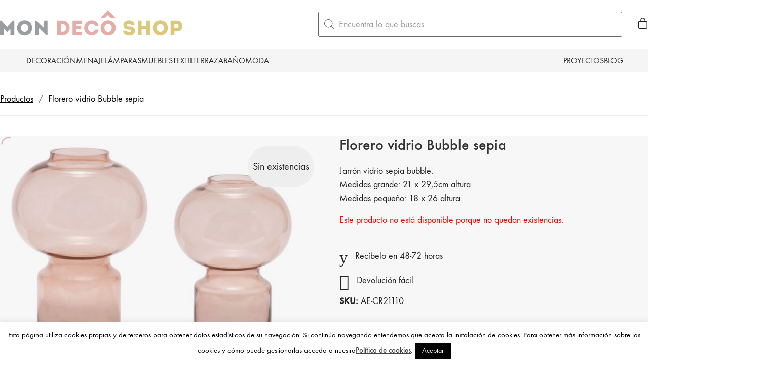

--- FILE ---
content_type: text/html; charset=UTF-8
request_url: https://mondecoshop.com/decoracion/florero-bubble-sepia/
body_size: 53428
content:
<!DOCTYPE html>
<html class="no-js" lang="es">
<head>
	<meta charset="UTF-8">
	<meta name="viewport" content="width=device-width, initial-scale=1, minimum-scale=1">

	<link rel="preload" href="https://mondecoshop.com/wp-content/uploads/typolab-fonts/laborator/function-pro-a1d63/function-pro-500-latin-webfont.woff2" as="font" type="font/woff2" crossorigin>
<link rel="preload" href="https://mondecoshop.com/wp-content/uploads/typolab-fonts/laborator/function-pro-cfae5/function-pro-regular-latin-webfont.woff2" as="font" type="font/woff2" crossorigin>
<link rel="preload" href="https://mondecoshop.com/wp-content/uploads/2020/08/intro-black-caps-webfont.woff2" as="font" type="font/woff2" crossorigin>
<link rel="preload" href="https://mondecoshop.com/wp-content/uploads/2020/08/intro-black-caps-webfont.woff" as="font" type="font/woff" crossorigin>
<link rel="preload" href="https://mondecoshop.com/wp-content/uploads/2020/08/intro-light-caps-webfont.woff2" as="font" type="font/woff2" crossorigin>
<link rel="preload" href="https://mondecoshop.com/wp-content/uploads/2020/08/intro-light-caps-webfont.woff" as="font" type="font/woff" crossorigin>
<meta name='robots' content='index, follow, max-image-preview:large, max-snippet:-1, max-video-preview:-1' />

	<!-- This site is optimized with the Yoast SEO plugin v26.5 - https://yoast.com/wordpress/plugins/seo/ -->
	<title>Florero vidrio Bubble sepia - Mon Deco Shop</title>
	<meta name="description" content="Florero de vidrio en color rosado sepia, perfecto para ambientes retro por sus formas redondeadas y su color. Decóralo con flores secas" />
	<link rel="canonical" href="https://mondecoshop.com/decoracion/florero-bubble-sepia/" />
	<meta property="og:locale" content="es_ES" />
	<meta property="og:type" content="article" />
	<meta property="og:title" content="Florero vidrio Bubble sepia - Mon Deco Shop" />
	<meta property="og:description" content="Florero de vidrio en color rosado sepia, perfecto para ambientes retro por sus formas redondeadas y su color. Decóralo con flores secas" />
	<meta property="og:url" content="https://mondecoshop.com/decoracion/florero-bubble-sepia/" />
	<meta property="og:site_name" content="Mon Deco Shop" />
	<meta property="article:modified_time" content="2025-11-20T21:44:28+00:00" />
	<meta property="og:image" content="https://mondecoshop.com/wp-content/uploads/2021/07/Jarron-bubble-rosa-1-1.jpg?v=1763675068" />
	<meta property="og:image:width" content="607" />
	<meta property="og:image:height" content="453" />
	<meta property="og:image:type" content="image/jpeg" />
	<meta name="twitter:label1" content="Tiempo de lectura" />
	<meta name="twitter:data1" content="1 minuto" />
	<script type="application/ld+json" class="yoast-schema-graph">{"@context":"https://schema.org","@graph":[{"@type":"WebPage","@id":"https://mondecoshop.com/decoracion/florero-bubble-sepia/","url":"https://mondecoshop.com/decoracion/florero-bubble-sepia/","name":"Florero vidrio Bubble sepia - Mon Deco Shop","isPartOf":{"@id":"https://mondecoshop.com/#website"},"primaryImageOfPage":{"@id":"https://mondecoshop.com/decoracion/florero-bubble-sepia/#primaryimage"},"image":{"@id":"https://mondecoshop.com/decoracion/florero-bubble-sepia/#primaryimage"},"thumbnailUrl":"https://mondecoshop.com/wp-content/uploads/2021/07/Jarron-bubble-rosa-1-1.jpg","datePublished":"2021-07-02T10:11:56+00:00","dateModified":"2025-11-20T21:44:28+00:00","description":"Florero de vidrio en color rosado sepia, perfecto para ambientes retro por sus formas redondeadas y su color. Decóralo con flores secas","breadcrumb":{"@id":"https://mondecoshop.com/decoracion/florero-bubble-sepia/#breadcrumb"},"inLanguage":"es","potentialAction":[{"@type":"ReadAction","target":["https://mondecoshop.com/decoracion/florero-bubble-sepia/"]}]},{"@type":"ImageObject","inLanguage":"es","@id":"https://mondecoshop.com/decoracion/florero-bubble-sepia/#primaryimage","url":"https://mondecoshop.com/wp-content/uploads/2021/07/Jarron-bubble-rosa-1-1.jpg","contentUrl":"https://mondecoshop.com/wp-content/uploads/2021/07/Jarron-bubble-rosa-1-1.jpg","width":607,"height":453,"caption":"Jarron bubble rosa 1 1"},{"@type":"BreadcrumbList","@id":"https://mondecoshop.com/decoracion/florero-bubble-sepia/#breadcrumb","itemListElement":[{"@type":"ListItem","position":1,"name":"Portada","item":"https://mondecoshop.com/"},{"@type":"ListItem","position":2,"name":"Novedades","item":"https://mondecoshop.com/novedades/"},{"@type":"ListItem","position":3,"name":"Florero vidrio Bubble sepia"}]},{"@type":"WebSite","@id":"https://mondecoshop.com/#website","url":"https://mondecoshop.com/","name":"Mon Deco Shop","description":"Tienda de decoración online","potentialAction":[{"@type":"SearchAction","target":{"@type":"EntryPoint","urlTemplate":"https://mondecoshop.com/?s={search_term_string}"},"query-input":{"@type":"PropertyValueSpecification","valueRequired":true,"valueName":"search_term_string"}}],"inLanguage":"es"}]}</script>
	<!-- / Yoast SEO plugin. -->


<link rel='dns-prefetch' href='//www.googletagmanager.com' />
<link rel='dns-prefetch' href='//capi-automation.s3.us-east-2.amazonaws.com' />
<link rel="alternate" type="application/rss+xml" title="Mon Deco Shop &raquo; Feed" href="https://mondecoshop.com/feed/" />
<link rel="alternate" type="application/rss+xml" title="Mon Deco Shop &raquo; Feed de los comentarios" href="https://mondecoshop.com/comments/feed/" />
<link rel="alternate" title="oEmbed (JSON)" type="application/json+oembed" href="https://mondecoshop.com/wp-json/oembed/1.0/embed?url=https%3A%2F%2Fmondecoshop.com%2Fdecoracion%2Fflorero-bubble-sepia%2F" />
<link rel="alternate" title="oEmbed (XML)" type="text/xml+oembed" href="https://mondecoshop.com/wp-json/oembed/1.0/embed?url=https%3A%2F%2Fmondecoshop.com%2Fdecoracion%2Fflorero-bubble-sepia%2F&#038;format=xml" />
		<!-- This site uses the Google Analytics by MonsterInsights plugin v9.10.1 - Using Analytics tracking - https://www.monsterinsights.com/ -->
							<script src="//www.googletagmanager.com/gtag/js?id=G-RDNKKPJKT8"  data-cfasync="false" data-wpfc-render="false" type="text/javascript" async></script>
			<script data-cfasync="false" data-wpfc-render="false" type="text/javascript">
				var mi_version = '9.10.1';
				var mi_track_user = true;
				var mi_no_track_reason = '';
								var MonsterInsightsDefaultLocations = {"page_location":"https:\/\/mondecoshop.com\/decoracion\/florero-bubble-sepia\/"};
								if ( typeof MonsterInsightsPrivacyGuardFilter === 'function' ) {
					var MonsterInsightsLocations = (typeof MonsterInsightsExcludeQuery === 'object') ? MonsterInsightsPrivacyGuardFilter( MonsterInsightsExcludeQuery ) : MonsterInsightsPrivacyGuardFilter( MonsterInsightsDefaultLocations );
				} else {
					var MonsterInsightsLocations = (typeof MonsterInsightsExcludeQuery === 'object') ? MonsterInsightsExcludeQuery : MonsterInsightsDefaultLocations;
				}

								var disableStrs = [
										'ga-disable-G-RDNKKPJKT8',
									];

				/* Function to detect opted out users */
				function __gtagTrackerIsOptedOut() {
					for (var index = 0; index < disableStrs.length; index++) {
						if (document.cookie.indexOf(disableStrs[index] + '=true') > -1) {
							return true;
						}
					}

					return false;
				}

				/* Disable tracking if the opt-out cookie exists. */
				if (__gtagTrackerIsOptedOut()) {
					for (var index = 0; index < disableStrs.length; index++) {
						window[disableStrs[index]] = true;
					}
				}

				/* Opt-out function */
				function __gtagTrackerOptout() {
					for (var index = 0; index < disableStrs.length; index++) {
						document.cookie = disableStrs[index] + '=true; expires=Thu, 31 Dec 2099 23:59:59 UTC; path=/';
						window[disableStrs[index]] = true;
					}
				}

				if ('undefined' === typeof gaOptout) {
					function gaOptout() {
						__gtagTrackerOptout();
					}
				}
								window.dataLayer = window.dataLayer || [];

				window.MonsterInsightsDualTracker = {
					helpers: {},
					trackers: {},
				};
				if (mi_track_user) {
					function __gtagDataLayer() {
						dataLayer.push(arguments);
					}

					function __gtagTracker(type, name, parameters) {
						if (!parameters) {
							parameters = {};
						}

						if (parameters.send_to) {
							__gtagDataLayer.apply(null, arguments);
							return;
						}

						if (type === 'event') {
														parameters.send_to = monsterinsights_frontend.v4_id;
							var hookName = name;
							if (typeof parameters['event_category'] !== 'undefined') {
								hookName = parameters['event_category'] + ':' + name;
							}

							if (typeof MonsterInsightsDualTracker.trackers[hookName] !== 'undefined') {
								MonsterInsightsDualTracker.trackers[hookName](parameters);
							} else {
								__gtagDataLayer('event', name, parameters);
							}
							
						} else {
							__gtagDataLayer.apply(null, arguments);
						}
					}

					__gtagTracker('js', new Date());
					__gtagTracker('set', {
						'developer_id.dZGIzZG': true,
											});
					if ( MonsterInsightsLocations.page_location ) {
						__gtagTracker('set', MonsterInsightsLocations);
					}
										__gtagTracker('config', 'G-RDNKKPJKT8', {"forceSSL":"true"} );
										window.gtag = __gtagTracker;										(function () {
						/* https://developers.google.com/analytics/devguides/collection/analyticsjs/ */
						/* ga and __gaTracker compatibility shim. */
						var noopfn = function () {
							return null;
						};
						var newtracker = function () {
							return new Tracker();
						};
						var Tracker = function () {
							return null;
						};
						var p = Tracker.prototype;
						p.get = noopfn;
						p.set = noopfn;
						p.send = function () {
							var args = Array.prototype.slice.call(arguments);
							args.unshift('send');
							__gaTracker.apply(null, args);
						};
						var __gaTracker = function () {
							var len = arguments.length;
							if (len === 0) {
								return;
							}
							var f = arguments[len - 1];
							if (typeof f !== 'object' || f === null || typeof f.hitCallback !== 'function') {
								if ('send' === arguments[0]) {
									var hitConverted, hitObject = false, action;
									if ('event' === arguments[1]) {
										if ('undefined' !== typeof arguments[3]) {
											hitObject = {
												'eventAction': arguments[3],
												'eventCategory': arguments[2],
												'eventLabel': arguments[4],
												'value': arguments[5] ? arguments[5] : 1,
											}
										}
									}
									if ('pageview' === arguments[1]) {
										if ('undefined' !== typeof arguments[2]) {
											hitObject = {
												'eventAction': 'page_view',
												'page_path': arguments[2],
											}
										}
									}
									if (typeof arguments[2] === 'object') {
										hitObject = arguments[2];
									}
									if (typeof arguments[5] === 'object') {
										Object.assign(hitObject, arguments[5]);
									}
									if ('undefined' !== typeof arguments[1].hitType) {
										hitObject = arguments[1];
										if ('pageview' === hitObject.hitType) {
											hitObject.eventAction = 'page_view';
										}
									}
									if (hitObject) {
										action = 'timing' === arguments[1].hitType ? 'timing_complete' : hitObject.eventAction;
										hitConverted = mapArgs(hitObject);
										__gtagTracker('event', action, hitConverted);
									}
								}
								return;
							}

							function mapArgs(args) {
								var arg, hit = {};
								var gaMap = {
									'eventCategory': 'event_category',
									'eventAction': 'event_action',
									'eventLabel': 'event_label',
									'eventValue': 'event_value',
									'nonInteraction': 'non_interaction',
									'timingCategory': 'event_category',
									'timingVar': 'name',
									'timingValue': 'value',
									'timingLabel': 'event_label',
									'page': 'page_path',
									'location': 'page_location',
									'title': 'page_title',
									'referrer' : 'page_referrer',
								};
								for (arg in args) {
																		if (!(!args.hasOwnProperty(arg) || !gaMap.hasOwnProperty(arg))) {
										hit[gaMap[arg]] = args[arg];
									} else {
										hit[arg] = args[arg];
									}
								}
								return hit;
							}

							try {
								f.hitCallback();
							} catch (ex) {
							}
						};
						__gaTracker.create = newtracker;
						__gaTracker.getByName = newtracker;
						__gaTracker.getAll = function () {
							return [];
						};
						__gaTracker.remove = noopfn;
						__gaTracker.loaded = true;
						window['__gaTracker'] = __gaTracker;
					})();
									} else {
										console.log("");
					(function () {
						function __gtagTracker() {
							return null;
						}

						window['__gtagTracker'] = __gtagTracker;
						window['gtag'] = __gtagTracker;
					})();
									}
			</script>
							<!-- / Google Analytics by MonsterInsights -->
		<style id='wp-img-auto-sizes-contain-inline-css'>
img:is([sizes=auto i],[sizes^="auto," i]){contain-intrinsic-size:3000px 1500px}
/*# sourceURL=wp-img-auto-sizes-contain-inline-css */
</style>
<link rel='stylesheet' id='kalium-css-loaders-css' href='https://mondecoshop.com/wp-content/themes/kalium/assets/css/loaders.min.css?ver=4.4.3.1763931003' media='all' />
<style id='wp-block-library-inline-css'>
:root{--wp-block-synced-color:#7a00df;--wp-block-synced-color--rgb:122,0,223;--wp-bound-block-color:var(--wp-block-synced-color);--wp-editor-canvas-background:#ddd;--wp-admin-theme-color:#007cba;--wp-admin-theme-color--rgb:0,124,186;--wp-admin-theme-color-darker-10:#006ba1;--wp-admin-theme-color-darker-10--rgb:0,107,160.5;--wp-admin-theme-color-darker-20:#005a87;--wp-admin-theme-color-darker-20--rgb:0,90,135;--wp-admin-border-width-focus:2px}@media (min-resolution:192dpi){:root{--wp-admin-border-width-focus:1.5px}}.wp-element-button{cursor:pointer}:root .has-very-light-gray-background-color{background-color:#eee}:root .has-very-dark-gray-background-color{background-color:#313131}:root .has-very-light-gray-color{color:#eee}:root .has-very-dark-gray-color{color:#313131}:root .has-vivid-green-cyan-to-vivid-cyan-blue-gradient-background{background:linear-gradient(135deg,#00d084,#0693e3)}:root .has-purple-crush-gradient-background{background:linear-gradient(135deg,#34e2e4,#4721fb 50%,#ab1dfe)}:root .has-hazy-dawn-gradient-background{background:linear-gradient(135deg,#faaca8,#dad0ec)}:root .has-subdued-olive-gradient-background{background:linear-gradient(135deg,#fafae1,#67a671)}:root .has-atomic-cream-gradient-background{background:linear-gradient(135deg,#fdd79a,#004a59)}:root .has-nightshade-gradient-background{background:linear-gradient(135deg,#330968,#31cdcf)}:root .has-midnight-gradient-background{background:linear-gradient(135deg,#020381,#2874fc)}:root{--wp--preset--font-size--normal:16px;--wp--preset--font-size--huge:42px}.has-regular-font-size{font-size:1em}.has-larger-font-size{font-size:2.625em}.has-normal-font-size{font-size:var(--wp--preset--font-size--normal)}.has-huge-font-size{font-size:var(--wp--preset--font-size--huge)}.has-text-align-center{text-align:center}.has-text-align-left{text-align:left}.has-text-align-right{text-align:right}.has-fit-text{white-space:nowrap!important}#end-resizable-editor-section{display:none}.aligncenter{clear:both}.items-justified-left{justify-content:flex-start}.items-justified-center{justify-content:center}.items-justified-right{justify-content:flex-end}.items-justified-space-between{justify-content:space-between}.screen-reader-text{border:0;clip-path:inset(50%);height:1px;margin:-1px;overflow:hidden;padding:0;position:absolute;width:1px;word-wrap:normal!important}.screen-reader-text:focus{background-color:#ddd;clip-path:none;color:#444;display:block;font-size:1em;height:auto;left:5px;line-height:normal;padding:15px 23px 14px;text-decoration:none;top:5px;width:auto;z-index:100000}html :where(.has-border-color){border-style:solid}html :where([style*=border-top-color]){border-top-style:solid}html :where([style*=border-right-color]){border-right-style:solid}html :where([style*=border-bottom-color]){border-bottom-style:solid}html :where([style*=border-left-color]){border-left-style:solid}html :where([style*=border-width]){border-style:solid}html :where([style*=border-top-width]){border-top-style:solid}html :where([style*=border-right-width]){border-right-style:solid}html :where([style*=border-bottom-width]){border-bottom-style:solid}html :where([style*=border-left-width]){border-left-style:solid}html :where(img[class*=wp-image-]){height:auto;max-width:100%}:where(figure){margin:0 0 1em}html :where(.is-position-sticky){--wp-admin--admin-bar--position-offset:var(--wp-admin--admin-bar--height,0px)}@media screen and (max-width:600px){html :where(.is-position-sticky){--wp-admin--admin-bar--position-offset:0px}}

/*# sourceURL=wp-block-library-inline-css */
</style><style id='wp-block-group-inline-css'>
.wp-block-group{box-sizing:border-box}:where(.wp-block-group.wp-block-group-is-layout-constrained){position:relative}
/*# sourceURL=https://mondecoshop.com/wp-includes/blocks/group/style.min.css */
</style>
<style id='wp-block-group-theme-inline-css'>
:where(.wp-block-group.has-background){padding:1.25em 2.375em}
/*# sourceURL=https://mondecoshop.com/wp-includes/blocks/group/theme.min.css */
</style>
<style id='wp-block-paragraph-inline-css'>
.is-small-text{font-size:.875em}.is-regular-text{font-size:1em}.is-large-text{font-size:2.25em}.is-larger-text{font-size:3em}.has-drop-cap:not(:focus):first-letter{float:left;font-size:8.4em;font-style:normal;font-weight:100;line-height:.68;margin:.05em .1em 0 0;text-transform:uppercase}body.rtl .has-drop-cap:not(:focus):first-letter{float:none;margin-left:.1em}p.has-drop-cap.has-background{overflow:hidden}:root :where(p.has-background){padding:1.25em 2.375em}:where(p.has-text-color:not(.has-link-color)) a{color:inherit}p.has-text-align-left[style*="writing-mode:vertical-lr"],p.has-text-align-right[style*="writing-mode:vertical-rl"]{rotate:180deg}
/*# sourceURL=https://mondecoshop.com/wp-includes/blocks/paragraph/style.min.css */
</style>
<style id='global-styles-inline-css'>
:root{--wp--preset--aspect-ratio--square: 1;--wp--preset--aspect-ratio--4-3: 4/3;--wp--preset--aspect-ratio--3-4: 3/4;--wp--preset--aspect-ratio--3-2: 3/2;--wp--preset--aspect-ratio--2-3: 2/3;--wp--preset--aspect-ratio--16-9: 16/9;--wp--preset--aspect-ratio--9-16: 9/16;--wp--preset--color--black: #000000;--wp--preset--color--cyan-bluish-gray: #abb8c3;--wp--preset--color--white: #ffffff;--wp--preset--color--pale-pink: #f78da7;--wp--preset--color--vivid-red: #cf2e2e;--wp--preset--color--luminous-vivid-orange: #ff6900;--wp--preset--color--luminous-vivid-amber: #fcb900;--wp--preset--color--light-green-cyan: #7bdcb5;--wp--preset--color--vivid-green-cyan: #00d084;--wp--preset--color--pale-cyan-blue: #8ed1fc;--wp--preset--color--vivid-cyan-blue: #0693e3;--wp--preset--color--vivid-purple: #9b51e0;--wp--preset--color--color-1: var(--k-color-1);--wp--preset--color--color-2: var(--k-color-2);--wp--preset--color--color-3: var(--k-color-3);--wp--preset--color--color-4: var(--k-color-4);--wp--preset--color--color-5: var(--k-color-5);--wp--preset--color--color-6: var(--k-color-6);--wp--preset--color--color-7: var(--k-color-7);--wp--preset--color--color-8: var(--k-color-8);--wp--preset--gradient--vivid-cyan-blue-to-vivid-purple: linear-gradient(135deg,rgb(6,147,227) 0%,rgb(155,81,224) 100%);--wp--preset--gradient--light-green-cyan-to-vivid-green-cyan: linear-gradient(135deg,rgb(122,220,180) 0%,rgb(0,208,130) 100%);--wp--preset--gradient--luminous-vivid-amber-to-luminous-vivid-orange: linear-gradient(135deg,rgb(252,185,0) 0%,rgb(255,105,0) 100%);--wp--preset--gradient--luminous-vivid-orange-to-vivid-red: linear-gradient(135deg,rgb(255,105,0) 0%,rgb(207,46,46) 100%);--wp--preset--gradient--very-light-gray-to-cyan-bluish-gray: linear-gradient(135deg,rgb(238,238,238) 0%,rgb(169,184,195) 100%);--wp--preset--gradient--cool-to-warm-spectrum: linear-gradient(135deg,rgb(74,234,220) 0%,rgb(151,120,209) 20%,rgb(207,42,186) 40%,rgb(238,44,130) 60%,rgb(251,105,98) 80%,rgb(254,248,76) 100%);--wp--preset--gradient--blush-light-purple: linear-gradient(135deg,rgb(255,206,236) 0%,rgb(152,150,240) 100%);--wp--preset--gradient--blush-bordeaux: linear-gradient(135deg,rgb(254,205,165) 0%,rgb(254,45,45) 50%,rgb(107,0,62) 100%);--wp--preset--gradient--luminous-dusk: linear-gradient(135deg,rgb(255,203,112) 0%,rgb(199,81,192) 50%,rgb(65,88,208) 100%);--wp--preset--gradient--pale-ocean: linear-gradient(135deg,rgb(255,245,203) 0%,rgb(182,227,212) 50%,rgb(51,167,181) 100%);--wp--preset--gradient--electric-grass: linear-gradient(135deg,rgb(202,248,128) 0%,rgb(113,206,126) 100%);--wp--preset--gradient--midnight: linear-gradient(135deg,rgb(2,3,129) 0%,rgb(40,116,252) 100%);--wp--preset--font-size--small: 13px;--wp--preset--font-size--medium: 20px;--wp--preset--font-size--large: 36px;--wp--preset--font-size--x-large: 42px;--wp--preset--spacing--20: min(1.129vw, calc(var(--k-block-spacing-base) / 2));--wp--preset--spacing--30: min(1.736vw, calc(var(--k-block-spacing-base) / 1.3));--wp--preset--spacing--40: min(2.258vw, var(--k-block-spacing-base));--wp--preset--spacing--50: min(2.935vw, calc(var(--k-block-spacing-base) * 1.3));--wp--preset--spacing--60: min(4.516vw, calc(var(--k-block-spacing-base) * 2));--wp--preset--spacing--70: min(9.032vw, calc(var(--k-block-spacing-base) * 4));--wp--preset--spacing--80: 5.06rem;--wp--preset--spacing--10: min(0.564vw, calc(var(--k-block-spacing-base) / 4));--wp--preset--shadow--natural: 6px 6px 9px rgba(0, 0, 0, 0.2);--wp--preset--shadow--deep: 12px 12px 50px rgba(0, 0, 0, 0.4);--wp--preset--shadow--sharp: 6px 6px 0px rgba(0, 0, 0, 0.2);--wp--preset--shadow--outlined: 6px 6px 0px -3px rgb(255, 255, 255), 6px 6px rgb(0, 0, 0);--wp--preset--shadow--crisp: 6px 6px 0px rgb(0, 0, 0);}:root { --wp--style--global--content-size: var(--k-container-max-width);--wp--style--global--wide-size: calc(var(--k-container-max-width) + var(--k-wide-align-offset) * 2); }:where(body) { margin: 0; }.wp-site-blocks > .alignleft { float: left; margin-right: 2em; }.wp-site-blocks > .alignright { float: right; margin-left: 2em; }.wp-site-blocks > .aligncenter { justify-content: center; margin-left: auto; margin-right: auto; }:where(.wp-site-blocks) > * { margin-block-start: 24px; margin-block-end: 0; }:where(.wp-site-blocks) > :first-child { margin-block-start: 0; }:where(.wp-site-blocks) > :last-child { margin-block-end: 0; }:root { --wp--style--block-gap: 24px; }:root :where(.is-layout-flow) > :first-child{margin-block-start: 0;}:root :where(.is-layout-flow) > :last-child{margin-block-end: 0;}:root :where(.is-layout-flow) > *{margin-block-start: 24px;margin-block-end: 0;}:root :where(.is-layout-constrained) > :first-child{margin-block-start: 0;}:root :where(.is-layout-constrained) > :last-child{margin-block-end: 0;}:root :where(.is-layout-constrained) > *{margin-block-start: 24px;margin-block-end: 0;}:root :where(.is-layout-flex){gap: 24px;}:root :where(.is-layout-grid){gap: 24px;}.is-layout-flow > .alignleft{float: left;margin-inline-start: 0;margin-inline-end: 2em;}.is-layout-flow > .alignright{float: right;margin-inline-start: 2em;margin-inline-end: 0;}.is-layout-flow > .aligncenter{margin-left: auto !important;margin-right: auto !important;}.is-layout-constrained > .alignleft{float: left;margin-inline-start: 0;margin-inline-end: 2em;}.is-layout-constrained > .alignright{float: right;margin-inline-start: 2em;margin-inline-end: 0;}.is-layout-constrained > .aligncenter{margin-left: auto !important;margin-right: auto !important;}.is-layout-constrained > :where(:not(.alignleft):not(.alignright):not(.alignfull)){max-width: var(--wp--style--global--content-size);margin-left: auto !important;margin-right: auto !important;}.is-layout-constrained > .alignwide{max-width: var(--wp--style--global--wide-size);}body .is-layout-flex{display: flex;}.is-layout-flex{flex-wrap: wrap;align-items: center;}.is-layout-flex > :is(*, div){margin: 0;}body .is-layout-grid{display: grid;}.is-layout-grid > :is(*, div){margin: 0;}body{padding-top: 0px;padding-right: 0px;padding-bottom: 0px;padding-left: 0px;}a:where(:not(.wp-element-button)){text-decoration: underline;}:root :where(.wp-element-button, .wp-block-button__link){background-color: #32373c;border-width: 0;color: #fff;font-family: inherit;font-size: inherit;font-style: inherit;font-weight: inherit;letter-spacing: inherit;line-height: inherit;padding-top: calc(0.667em + 2px);padding-right: calc(1.333em + 2px);padding-bottom: calc(0.667em + 2px);padding-left: calc(1.333em + 2px);text-decoration: none;text-transform: inherit;}.has-black-color{color: var(--wp--preset--color--black) !important;}.has-cyan-bluish-gray-color{color: var(--wp--preset--color--cyan-bluish-gray) !important;}.has-white-color{color: var(--wp--preset--color--white) !important;}.has-pale-pink-color{color: var(--wp--preset--color--pale-pink) !important;}.has-vivid-red-color{color: var(--wp--preset--color--vivid-red) !important;}.has-luminous-vivid-orange-color{color: var(--wp--preset--color--luminous-vivid-orange) !important;}.has-luminous-vivid-amber-color{color: var(--wp--preset--color--luminous-vivid-amber) !important;}.has-light-green-cyan-color{color: var(--wp--preset--color--light-green-cyan) !important;}.has-vivid-green-cyan-color{color: var(--wp--preset--color--vivid-green-cyan) !important;}.has-pale-cyan-blue-color{color: var(--wp--preset--color--pale-cyan-blue) !important;}.has-vivid-cyan-blue-color{color: var(--wp--preset--color--vivid-cyan-blue) !important;}.has-vivid-purple-color{color: var(--wp--preset--color--vivid-purple) !important;}.has-color-1-color{color: var(--wp--preset--color--color-1) !important;}.has-color-2-color{color: var(--wp--preset--color--color-2) !important;}.has-color-3-color{color: var(--wp--preset--color--color-3) !important;}.has-color-4-color{color: var(--wp--preset--color--color-4) !important;}.has-color-5-color{color: var(--wp--preset--color--color-5) !important;}.has-color-6-color{color: var(--wp--preset--color--color-6) !important;}.has-color-7-color{color: var(--wp--preset--color--color-7) !important;}.has-color-8-color{color: var(--wp--preset--color--color-8) !important;}.has-black-background-color{background-color: var(--wp--preset--color--black) !important;}.has-cyan-bluish-gray-background-color{background-color: var(--wp--preset--color--cyan-bluish-gray) !important;}.has-white-background-color{background-color: var(--wp--preset--color--white) !important;}.has-pale-pink-background-color{background-color: var(--wp--preset--color--pale-pink) !important;}.has-vivid-red-background-color{background-color: var(--wp--preset--color--vivid-red) !important;}.has-luminous-vivid-orange-background-color{background-color: var(--wp--preset--color--luminous-vivid-orange) !important;}.has-luminous-vivid-amber-background-color{background-color: var(--wp--preset--color--luminous-vivid-amber) !important;}.has-light-green-cyan-background-color{background-color: var(--wp--preset--color--light-green-cyan) !important;}.has-vivid-green-cyan-background-color{background-color: var(--wp--preset--color--vivid-green-cyan) !important;}.has-pale-cyan-blue-background-color{background-color: var(--wp--preset--color--pale-cyan-blue) !important;}.has-vivid-cyan-blue-background-color{background-color: var(--wp--preset--color--vivid-cyan-blue) !important;}.has-vivid-purple-background-color{background-color: var(--wp--preset--color--vivid-purple) !important;}.has-color-1-background-color{background-color: var(--wp--preset--color--color-1) !important;}.has-color-2-background-color{background-color: var(--wp--preset--color--color-2) !important;}.has-color-3-background-color{background-color: var(--wp--preset--color--color-3) !important;}.has-color-4-background-color{background-color: var(--wp--preset--color--color-4) !important;}.has-color-5-background-color{background-color: var(--wp--preset--color--color-5) !important;}.has-color-6-background-color{background-color: var(--wp--preset--color--color-6) !important;}.has-color-7-background-color{background-color: var(--wp--preset--color--color-7) !important;}.has-color-8-background-color{background-color: var(--wp--preset--color--color-8) !important;}.has-black-border-color{border-color: var(--wp--preset--color--black) !important;}.has-cyan-bluish-gray-border-color{border-color: var(--wp--preset--color--cyan-bluish-gray) !important;}.has-white-border-color{border-color: var(--wp--preset--color--white) !important;}.has-pale-pink-border-color{border-color: var(--wp--preset--color--pale-pink) !important;}.has-vivid-red-border-color{border-color: var(--wp--preset--color--vivid-red) !important;}.has-luminous-vivid-orange-border-color{border-color: var(--wp--preset--color--luminous-vivid-orange) !important;}.has-luminous-vivid-amber-border-color{border-color: var(--wp--preset--color--luminous-vivid-amber) !important;}.has-light-green-cyan-border-color{border-color: var(--wp--preset--color--light-green-cyan) !important;}.has-vivid-green-cyan-border-color{border-color: var(--wp--preset--color--vivid-green-cyan) !important;}.has-pale-cyan-blue-border-color{border-color: var(--wp--preset--color--pale-cyan-blue) !important;}.has-vivid-cyan-blue-border-color{border-color: var(--wp--preset--color--vivid-cyan-blue) !important;}.has-vivid-purple-border-color{border-color: var(--wp--preset--color--vivid-purple) !important;}.has-color-1-border-color{border-color: var(--wp--preset--color--color-1) !important;}.has-color-2-border-color{border-color: var(--wp--preset--color--color-2) !important;}.has-color-3-border-color{border-color: var(--wp--preset--color--color-3) !important;}.has-color-4-border-color{border-color: var(--wp--preset--color--color-4) !important;}.has-color-5-border-color{border-color: var(--wp--preset--color--color-5) !important;}.has-color-6-border-color{border-color: var(--wp--preset--color--color-6) !important;}.has-color-7-border-color{border-color: var(--wp--preset--color--color-7) !important;}.has-color-8-border-color{border-color: var(--wp--preset--color--color-8) !important;}.has-vivid-cyan-blue-to-vivid-purple-gradient-background{background: var(--wp--preset--gradient--vivid-cyan-blue-to-vivid-purple) !important;}.has-light-green-cyan-to-vivid-green-cyan-gradient-background{background: var(--wp--preset--gradient--light-green-cyan-to-vivid-green-cyan) !important;}.has-luminous-vivid-amber-to-luminous-vivid-orange-gradient-background{background: var(--wp--preset--gradient--luminous-vivid-amber-to-luminous-vivid-orange) !important;}.has-luminous-vivid-orange-to-vivid-red-gradient-background{background: var(--wp--preset--gradient--luminous-vivid-orange-to-vivid-red) !important;}.has-very-light-gray-to-cyan-bluish-gray-gradient-background{background: var(--wp--preset--gradient--very-light-gray-to-cyan-bluish-gray) !important;}.has-cool-to-warm-spectrum-gradient-background{background: var(--wp--preset--gradient--cool-to-warm-spectrum) !important;}.has-blush-light-purple-gradient-background{background: var(--wp--preset--gradient--blush-light-purple) !important;}.has-blush-bordeaux-gradient-background{background: var(--wp--preset--gradient--blush-bordeaux) !important;}.has-luminous-dusk-gradient-background{background: var(--wp--preset--gradient--luminous-dusk) !important;}.has-pale-ocean-gradient-background{background: var(--wp--preset--gradient--pale-ocean) !important;}.has-electric-grass-gradient-background{background: var(--wp--preset--gradient--electric-grass) !important;}.has-midnight-gradient-background{background: var(--wp--preset--gradient--midnight) !important;}.has-small-font-size{font-size: var(--wp--preset--font-size--small) !important;}.has-medium-font-size{font-size: var(--wp--preset--font-size--medium) !important;}.has-large-font-size{font-size: var(--wp--preset--font-size--large) !important;}.has-x-large-font-size{font-size: var(--wp--preset--font-size--x-large) !important;}
/*# sourceURL=global-styles-inline-css */
</style>

<link rel='stylesheet' id='typolab-function-pro-font-font-7-css' href='https://mondecoshop.com/wp-content/uploads/typolab-fonts/function-pro-43b.css?ver=4.4.3' media='all' />
<link rel='stylesheet' id='typolab-function-pro-font-font-8-css' href='https://mondecoshop.com/wp-content/uploads/typolab-fonts/function-pro-0dd.css?ver=4.4.3' media='all' />
<link rel='stylesheet' id='cookie-law-info-css' href='https://mondecoshop.com/wp-content/plugins/cookie-law-info/legacy/public/css/cookie-law-info-public.css?ver=3.3.8' media='all' />
<link rel='stylesheet' id='cookie-law-info-gdpr-css' href='https://mondecoshop.com/wp-content/plugins/cookie-law-info/legacy/public/css/cookie-law-info-gdpr.css?ver=3.3.8' media='all' />
<link rel='stylesheet' id='woo-custom-related-products-css' href='https://mondecoshop.com/wp-content/plugins/woo-custom-related-products/public/css/woo-custom-related-products-public.css' media='all' />
<style id='woocommerce-inline-inline-css'>
.woocommerce form .form-row .required { visibility: visible; }
/*# sourceURL=woocommerce-inline-inline-css */
</style>
<link rel='stylesheet' id='brands-styles-css' href='https://mondecoshop.com/wp-content/plugins/woocommerce/assets/css/brands.css?ver=10.3.7' media='all' />
<link rel='stylesheet' id='dgwt-wcas-style-css' href='https://mondecoshop.com/wp-content/plugins/ajax-search-for-woocommerce/assets/css/style.min.css?ver=1.32.0' media='all' />
<link rel='stylesheet' id='co_global-css' href='https://mondecoshop.com/wp-content/plugins/correosoficial/vendor/ecommerce_common_lib/views/css/global.css?ver%5B0%5D=1.4.1.0' media='all' />
<link rel='stylesheet' id='co_checkout-css' href='https://mondecoshop.com/wp-content/plugins/correosoficial/vendor/ecommerce_common_lib/views/css/checkout.css?ver%5B0%5D=1.4.1.0' media='all' />
<link rel='stylesheet' id='co_override_checkout-css' href='https://mondecoshop.com/wp-content/plugins/correosoficial/override/css/checkout.css?ver%5B0%5D=1.4.1.0' media='all' />
<link rel='stylesheet' id='kalium-theme-bootstrap-css' href='https://mondecoshop.com/wp-content/themes/kalium/assets/css/bootstrap.min.css?ver=4.4.3.1763931003' media='all' />
<link rel='stylesheet' id='kalium-theme-base-css' href='https://mondecoshop.com/wp-content/themes/kalium/assets/css/base.min.css?ver=4.4.3.1763931003' media='all' />
<link rel='stylesheet' id='kalium-theme-portfolio-css' href='https://mondecoshop.com/wp-content/themes/kalium/assets/css/portfolio.min.css?ver=4.4.3.1763931003' media='all' />
<link rel='stylesheet' id='kalium-theme-wpbakery-css' href='https://mondecoshop.com/wp-content/themes/kalium/assets/css/wpbakery.min.css?ver=4.4.3.1763931003' media='all' />
<link rel='stylesheet' id='kalium-theme-woocommerce-css' href='https://mondecoshop.com/wp-content/themes/kalium/assets/css/woocommerce.min.css?ver=4.4.3.1763931003' media='all' />
<link rel='stylesheet' id='kalium-theme-icons-default-css' href='https://mondecoshop.com/wp-content/themes/kalium/assets/icons/main.min.css?ver=4.4.3.1763931003' media='all' />
<link rel='stylesheet' id='kalium-theme-style-css' href='https://mondecoshop.com/wp-content/themes/kalium/style.css?ver=4.4.3.1763931003' media='all' />
<script type="text/javascript">
/* <![CDATA[ */
/**
 * @package kalium
 * @version 4.4.3
 * @author  Laborator
 * @see     {@link https://kaliumtheme.com}
 * @build   1763930973
 */
!function(){"use strict";const n="kalium",o=`dataLayer${(n=>{const o="0123456789abcdef";let t="";for(let a=0;a<n;a++){const n=Math.floor(16*Math.random());t+=o.charAt(n)}return t})(6)}`;window[o]=window[o]||[],window[n]=function(){window[o].push(arguments)},window.labThemeAPI=n,window.labThemeDataLayer=o}();

/* ]]> */
</script>
<script type="text/javascript">
/* <![CDATA[ */
var ajaxurl = ajaxurl || "https:\/\/mondecoshop.com\/wp-admin\/admin-ajax.php";
/* ]]> */
</script>
	<script>
		document.addEventListener("load",(function(e){if("loading"===document.readyState&&"IMG"===e.target.tagName&&e.target.complete){var t=e.target.parentElement;"PICTURE"===t.tagName&&(t=t.parentElement),t.classList.contains("image-placeholder")&&t.classList.add("loaded")}}),!0);
	</script>
	<script>window.wpb_disable_full_width_row_js = true</script><script type="text/javascript">
/* <![CDATA[ */
kalium( 'set', 'mediaPlayer', {"handler":"kalium-videojs","options":{"autoplay":"no","loop":null,"skin":"minimal","useDefaultYouTubePlayer":null,"libraryLoadStrategy":"viewport"}} );
/* ]]> */
</script>

<style data-font-appearance-settings>body {
	--k-body-font-size: 18px;
}
h2, .h2 {
	--k-font-size: 30px;
}
.site-header .header-block {
	font-size: 16px;
	text-transform: uppercase;
}
.site-header .top-header-bar {
	font-size: 14px;
}
.sidebar-menu-wrapper .sidebar-main-menu {
	font-size: 18px;
}</style><style data-hosted-font>@font-face {
	font-family: "intro_black_capsregular";
	font-style: normal;
	font-weight: normal;
	font-display: swap;
	src: url('https://mondecoshop.com/wp-content/uploads/2020/08/intro-black-caps-webfont.woff2') format('woff2'), url('https://mondecoshop.com/wp-content/uploads/2020/08/intro-black-caps-webfont.woff') format('woff');
}</style><style data-hosted-font>@font-face {
	font-family: "intro_light_capsregular";
	font-style: normal;
	font-weight: normal;
	font-display: swap;
	src: url('https://mondecoshop.com/wp-content/uploads/2020/08/intro-light-caps-webfont.woff2') format('woff2'), url('https://mondecoshop.com/wp-content/uploads/2020/08/intro-light-caps-webfont.woff') format('woff');
}</style><style data-custom-selectors>.slider-font {font-family:"Function Pro";font-style:normal;font-weight:500}b, strong {font-family:"Function Pro";font-style:normal;font-weight:500}.woocommerce .product .onsale {font-family:"Function Pro";font-style:normal;font-weight:500}.sg table th {font-family:"Function Pro";font-style:normal;font-weight:500}.working-hours strong {font-family:"Function Pro";font-style:normal;font-weight:500}</style>
<style data-custom-selectors>body {font-family:"Function Pro";font-style:normal;font-weight:normal;font-size:18px}.single-blog-holder .post-controls .next-post em, .single-blog-holder .post-controls .prev-post em {font-family:"Function Pro";font-style:normal;font-weight:normal}.blog-posts .post-item .post-details .post-meta, .wpb_wrapper .lab-blog-posts .blog-post-entry .blog-post-content-container .blog-post-date {font-family:"Function Pro";font-style:normal;font-weight:normal;font-size:12px}.blog-posts .post-item .post-details .post-title, .wpb_wrapper .lab-blog-posts .blog-post-entry .blog-post-content-container .blog-post-title {font-family:"Function Pro";font-style:normal;font-weight:normal;font-size:24px}.woocommerce .shop-categories .product-category-col>.product-category .woocommerce-loop-category__title, .woocommerce .shop-categories .product-category-col>.product-category h3 {font-family:"Function Pro";font-style:normal;font-weight:normal;font-size:24px}.homepage-city-break .wpb_wrapper .section-title h2 {font-family:"Function Pro";font-style:normal;font-weight:normal}.widget.widget_product_search .search-bar input[name="s"] {font-family:"Function Pro";font-style:normal;font-weight:normal}.woocommerce .products .product .item-info h3 a {font-family:"Function Pro";font-style:normal;font-weight:normal;font-size:20px}@media screen and (max-width:768px) {.woocommerce .products .product .item-info h3 a {font-size:18px}}</style>
<style data-custom-selectors>.intro_black_caps {font-family:"intro_black_capsregular";font-style:normal;font-weight:normal}</style>
<style data-inline-style="theme-vars">:root {--k-woocommerce-rating-color: #ffba00;--k-content-width: 1570px;}</style>
<script type="text/javascript" id="woocommerce-google-analytics-integration-gtag-js-after">
/* <![CDATA[ */
/* Google Analytics for WooCommerce (gtag.js) */
					window.dataLayer = window.dataLayer || [];
					function gtag(){dataLayer.push(arguments);}
					// Set up default consent state.
					for ( const mode of [{"analytics_storage":"denied","ad_storage":"denied","ad_user_data":"denied","ad_personalization":"denied","region":["AT","BE","BG","HR","CY","CZ","DK","EE","FI","FR","DE","GR","HU","IS","IE","IT","LV","LI","LT","LU","MT","NL","NO","PL","PT","RO","SK","SI","ES","SE","GB","CH"]}] || [] ) {
						gtag( "consent", "default", { "wait_for_update": 500, ...mode } );
					}
					gtag("js", new Date());
					gtag("set", "developer_id.dOGY3NW", true);
					gtag("config", "G-4DC7EN1N76", {"track_404":true,"allow_google_signals":true,"logged_in":false,"linker":{"domains":[],"allow_incoming":false},"custom_map":{"dimension1":"logged_in"}});
//# sourceURL=woocommerce-google-analytics-integration-gtag-js-after
/* ]]> */
</script>
<script type="text/javascript" src="https://mondecoshop.com/wp-content/plugins/google-analytics-for-wordpress/assets/js/frontend-gtag.min.js?ver=9.10.1" id="monsterinsights-frontend-script-js" async="async" data-wp-strategy="async"></script>
<script data-cfasync="false" data-wpfc-render="false" type="text/javascript" id='monsterinsights-frontend-script-js-extra'>/* <![CDATA[ */
var monsterinsights_frontend = {"js_events_tracking":"true","download_extensions":"doc,pdf,ppt,zip,xls,docx,pptx,xlsx","inbound_paths":"[]","home_url":"https:\/\/mondecoshop.com","hash_tracking":"false","v4_id":"G-RDNKKPJKT8"};/* ]]> */
</script>
<script type="text/javascript" src="https://mondecoshop.com/wp-includes/js/jquery/jquery.min.js?ver=3.7.1" id="jquery-core-js"></script>
<script type="text/javascript" id="cookie-law-info-js-extra">
/* <![CDATA[ */
var Cli_Data = {"nn_cookie_ids":["wordpress_logged_in_[hash]","wordpress_[hash]","viewed_cookie_policy","woocommerce_cart_hash","woocommerce_items_in_cart","wp_woocommerce_session_","mailchimp_landing_site","_gid","_ga"],"cookielist":[],"non_necessary_cookies":{"non-necessary":["wordpress_logged_in_[hash]","wordpress_[hash]","woocommerce_cart_hash","woocommerce_items_in_cart"]},"ccpaEnabled":"","ccpaRegionBased":"","ccpaBarEnabled":"","strictlyEnabled":["necessary","obligatoire"],"ccpaType":"gdpr","js_blocking":"","custom_integration":"","triggerDomRefresh":"","secure_cookies":""};
var cli_cookiebar_settings = {"animate_speed_hide":"500","animate_speed_show":"500","background":"#fff","border":"#444","border_on":"","button_1_button_colour":"#000","button_1_button_hover":"#000000","button_1_link_colour":"#fff","button_1_as_button":"1","button_1_new_win":"","button_2_button_colour":"#333","button_2_button_hover":"#292929","button_2_link_colour":"#444","button_2_as_button":"","button_2_hidebar":"1","button_3_button_colour":"#000","button_3_button_hover":"#000000","button_3_link_colour":"#fff","button_3_as_button":"1","button_3_new_win":"","button_4_button_colour":"#000","button_4_button_hover":"#000000","button_4_link_colour":"#fff","button_4_as_button":"1","button_7_button_colour":"#61a229","button_7_button_hover":"#4e8221","button_7_link_colour":"#fff","button_7_as_button":"1","button_7_new_win":"","font_family":"inherit","header_fix":"","notify_animate_hide":"1","notify_animate_show":"","notify_div_id":"#cookie-law-info-bar","notify_position_horizontal":"right","notify_position_vertical":"bottom","scroll_close":"1","scroll_close_reload":"","accept_close_reload":"","reject_close_reload":"","showagain_tab":"","showagain_background":"#fff","showagain_border":"#000","showagain_div_id":"#cookie-law-info-again","showagain_x_position":"100px","text":"#000","show_once_yn":"","show_once":"10000","logging_on":"","as_popup":"","popup_overlay":"1","bar_heading_text":"","cookie_bar_as":"banner","popup_showagain_position":"bottom-right","widget_position":"left"};
var log_object = {"ajax_url":"https://mondecoshop.com/wp-admin/admin-ajax.php"};
//# sourceURL=cookie-law-info-js-extra
/* ]]> */
</script>
<script type="text/javascript" src="https://mondecoshop.com/wp-content/plugins/cookie-law-info/legacy/public/js/cookie-law-info-public.js?ver=3.3.8" id="cookie-law-info-js"></script>
<script type="text/javascript" src="https://mondecoshop.com/wp-content/plugins/woo-custom-related-products/public/js/woo-custom-related-products-public.js" id="woo-custom-related-products-js"></script>
<script type="text/javascript" src="https://mondecoshop.com/wp-content/plugins/woocommerce/assets/js/js-cookie/js.cookie.min.js?ver=2.1.4-wc.10.3.7" id="wc-js-cookie-js" defer="defer" data-wp-strategy="defer"></script>
<script type="text/javascript" id="wc-cart-fragments-js-extra">
/* <![CDATA[ */
var wc_cart_fragments_params = {"ajax_url":"/wp-admin/admin-ajax.php","wc_ajax_url":"/?wc-ajax=%%endpoint%%","cart_hash_key":"wc_cart_hash_99d080c102435e9427dd189a824a4804","fragment_name":"wc_fragments_99d080c102435e9427dd189a824a4804","request_timeout":"5000"};
//# sourceURL=wc-cart-fragments-js-extra
/* ]]> */
</script>
<script type="text/javascript" src="https://mondecoshop.com/wp-content/plugins/woocommerce/assets/js/frontend/cart-fragments.min.js?ver=10.3.7" id="wc-cart-fragments-js" defer="defer" data-wp-strategy="defer"></script>
<script type="text/javascript" src="https://mondecoshop.com/wp-content/plugins/woocommerce/assets/js/jquery-blockui/jquery.blockUI.min.js?ver=2.7.0-wc.10.3.7" id="wc-jquery-blockui-js" data-wp-strategy="defer"></script>
<script type="text/javascript" id="wc-add-to-cart-js-extra">
/* <![CDATA[ */
var wc_add_to_cart_params = {"ajax_url":"/wp-admin/admin-ajax.php","wc_ajax_url":"/?wc-ajax=%%endpoint%%","i18n_view_cart":"Ver carrito","cart_url":"https://mondecoshop.com/cart/","is_cart":"","cart_redirect_after_add":"no"};
//# sourceURL=wc-add-to-cart-js-extra
/* ]]> */
</script>
<script type="text/javascript" src="https://mondecoshop.com/wp-content/plugins/woocommerce/assets/js/frontend/add-to-cart.min.js?ver=10.3.7" id="wc-add-to-cart-js" data-wp-strategy="defer"></script>
<script type="text/javascript" src="https://mondecoshop.com/wp-content/plugins/woocommerce/assets/js/zoom/jquery.zoom.min.js?ver=1.7.21-wc.10.3.7" id="wc-zoom-js" defer="defer" data-wp-strategy="defer"></script>
<script type="text/javascript" id="wc-single-product-js-extra">
/* <![CDATA[ */
var wc_single_product_params = {"i18n_required_rating_text":"Por favor elige una puntuaci\u00f3n","i18n_rating_options":["1 de 5 estrellas","2 de 5 estrellas","3 de 5 estrellas","4 de 5 estrellas","5 de 5 estrellas"],"i18n_product_gallery_trigger_text":"Ver galer\u00eda de im\u00e1genes a pantalla completa","review_rating_required":"yes","flexslider":{"rtl":false,"animation":"slide","smoothHeight":true,"directionNav":false,"controlNav":"thumbnails","slideshow":false,"animationSpeed":500,"animationLoop":false,"allowOneSlide":false},"zoom_enabled":"1","zoom_options":[],"photoswipe_enabled":"","photoswipe_options":{"shareEl":false,"closeOnScroll":false,"history":false,"hideAnimationDuration":0,"showAnimationDuration":0},"flexslider_enabled":""};
//# sourceURL=wc-single-product-js-extra
/* ]]> */
</script>
<script type="text/javascript" src="https://mondecoshop.com/wp-content/plugins/woocommerce/assets/js/frontend/single-product.min.js?ver=10.3.7" id="wc-single-product-js" defer="defer" data-wp-strategy="defer"></script>
<script type="text/javascript" id="woocommerce-js-extra">
/* <![CDATA[ */
var woocommerce_params = {"ajax_url":"/wp-admin/admin-ajax.php","wc_ajax_url":"/?wc-ajax=%%endpoint%%","i18n_password_show":"Mostrar contrase\u00f1a","i18n_password_hide":"Ocultar contrase\u00f1a"};
//# sourceURL=woocommerce-js-extra
/* ]]> */
</script>
<script type="text/javascript" src="https://mondecoshop.com/wp-content/plugins/woocommerce/assets/js/frontend/woocommerce.min.js?ver=10.3.7" id="woocommerce-js" defer="defer" data-wp-strategy="defer"></script>
<script type="text/javascript" src="https://mondecoshop.com/wp-content/plugins/js_composer/assets/js/vendors/woocommerce-add-to-cart.js?ver=8.7.2" id="vc_woocommerce-add-to-cart-js-js"></script>
<script></script><link rel="https://api.w.org/" href="https://mondecoshop.com/wp-json/" /><link rel="alternate" title="JSON" type="application/json" href="https://mondecoshop.com/wp-json/wp/v2/product/139489" /><link rel="EditURI" type="application/rsd+xml" title="RSD" href="https://mondecoshop.com/xmlrpc.php?rsd" />
<meta name="generator" content="WordPress 6.9" />
<meta name="generator" content="WooCommerce 10.3.7" />
<link rel='shortlink' href='https://mondecoshop.com/?p=139489' />
<!-- This site is powered by WooCommerce Redsys Gateway Light v.6.5.0 - https://es.wordpress.org/plugins/woo-redsys-gateway-light/ -->		<style>
			.dgwt-wcas-ico-magnifier,.dgwt-wcas-ico-magnifier-handler{max-width:20px}.dgwt-wcas-search-wrapp{max-width:600px}		</style>
		<script type="text/javascript">
/* <![CDATA[ */
kalium( 'set', 'assetsUrl', 'https://mondecoshop.com/wp-content/themes/kalium/assets/' );
kalium( 'set', 'lightboxSettings', {"colorScheme":"dark","backdropImage":false,"captions":true,"fullscreen":true,"download":null,"counter":true,"hideControls":3000,"thumbnails":true,"collapseThumbnails":true,"autoplay":true,"autoplayInterval":5000,"zoom":true,"zoomScale":null,"videoAutoplay":true} );
kalium( 'set', 'mobileMenuBreakpoint', 990 );
kalium( 'set', 'debugMode', false );
/* ]]> */
</script>
<style data-inline-style="mobile-menu-breakpoint">@media (min-width: 991px) {.mobile-menu,.mobile-menu-close,.mobile-menu-overlay,.header-block .header-block__item--mobile-menu-toggle {display: none;}}@media (max-width: 990px) {.header-block .header-block__item--standard-menu {display: none;}}</style>
<style data-inline-style>.product-badge {--k-product-badge-size: 82px;}.product-badge.product-badge--type-sale {--k-badge-color: var(--k-body-bg);--k-badge-bg: #f66a6c;--k-badge-outline-color: #f66a6c;}</style>
<script type="text/javascript">
/* <![CDATA[ */
kalium( 'set', 'addToCartAction', 'mini-cart' );
kalium( 'set', 'miniCartType', 'drawer' );
kalium( 'set', 'ajaxAddToCartEnabled', true );
/* ]]> */
</script>
<style data-inline-style>.mini-cart-drawer,.shop-sidebar.off-canvas {--k-oc-bg: var(--k-body-bg);--k-oc-text: var(--k-body-color);--k-drawer-separators-color: var(--k-color-8);}</style>
<style data-inline-style>.free-shipping-bar {--k-progress-bg: var(--k-border-color);--k-progress-color: var(--k-link-color);--k-progress-stripes-color: color-mix(in srgb, var(--k-body-bg) calc(0.2 * 100%), transparent);}</style>
<meta name="theme-color" content="#222222">	<noscript><style>.woocommerce-product-gallery{ opacity: 1 !important; }</style></noscript>
				<script  type="text/javascript">
				!function(f,b,e,v,n,t,s){if(f.fbq)return;n=f.fbq=function(){n.callMethod?
					n.callMethod.apply(n,arguments):n.queue.push(arguments)};if(!f._fbq)f._fbq=n;
					n.push=n;n.loaded=!0;n.version='2.0';n.queue=[];t=b.createElement(e);t.async=!0;
					t.src=v;s=b.getElementsByTagName(e)[0];s.parentNode.insertBefore(t,s)}(window,
					document,'script','https://connect.facebook.net/en_US/fbevents.js');
			</script>
			<!-- WooCommerce Facebook Integration Begin -->
			<script  type="text/javascript">

				fbq('init', '328653957953720', {}, {
    "agent": "woocommerce_6-10.3.7-3.5.14"
});

				document.addEventListener( 'DOMContentLoaded', function() {
					// Insert placeholder for events injected when a product is added to the cart through AJAX.
					document.body.insertAdjacentHTML( 'beforeend', '<div class=\"wc-facebook-pixel-event-placeholder\"></div>' );
				}, false );

			</script>
			<!-- WooCommerce Facebook Integration End -->
			<meta name="generator" content="Powered by WPBakery Page Builder - drag and drop page builder for WordPress."/>
<style data-inline-style="color-vars">:root {--k-color-1: #000000;--k-color-2: #000000;--k-color-3: #666666;--k-color-5: #ffffff;--k-color-6: #e6aea8;--k-color-7: #ffffff;--k-body-color: #222222;--k-text-muted-color: #535353;--k-footer-color: #222222;--k-footer-headings: #666666;--k-button-active-bg: #000000;--k-header-link-active-color: #000000;--k-header-menu-trigger-active-color: #fff;--k-header-ocs-link: #333333;--k-header-ocs-link-active: #000000;--k-header-top-bar-bg: #eeeeee;}</style>
<style data-inline-style>.image-placeholder {--k-loader-color: #e6aea8;--k-loader-size: 35px;}</style>
<style data-inline-style="link-style">
/**
 * @package kalium
 * @version 4.4.3
 * @author  Laborator
 * @see     {@link https://kaliumtheme.com}
 * @build   1763930980
 */
:root{--k-ls-enabled:var(--k-on);--k-ls-hovered:var(--k-off);--k-ls-transition-duration:var(--k-transition-duration-1);--k-ls-transition-left-to-right:var(--k-ls-transition-duration),background-position 0s var(--k-ls-transition-duration);--k-ls-color-value:currentColor;--k-ls-color-hover-value:currentColor}.link-style :is(p>a,strong>a,em>a,li:not([class]) a,.link,.links>a,.all-links a):where(:not(.button)),.link-style>a{--k-uu7bxm2:var(--k-ls-enabled) var(--k-ls-hovered) var(--k-ls-color-hover-value);--k-uu7bxmb:var(--k-ls-enabled) var(--k-ls-color-value);--k-ls-color:var(--k-uu7bxm2,var(--k-uu7bxmb))}:root{--k-ls-transition-value:all var(--k-ls-transition-duration) ease-in-out}.link-style :is(p>a,strong>a,em>a,li:not([class]) a,.link,.links>a,.all-links a):where(:not(.button)),.link-style>a{--k-uu7bxmf:var(--k-ls-enabled) var(--k-ls-transition-value);--k-ls-transition:var(--k-uu7bxmf)}:root{--k-ls-line-thickness-value:0.09375em}.link-style :is(p>a,strong>a,em>a,li:not([class]) a,.link,.links>a,.all-links a):where(:not(.button)),.link-style>a{--k-uu7bxmy:var(--k-ls-enabled) var(--k-ls-line-thickness-value);--k-ls-line-thickness:var(--k-uu7bxmy)}:root{--k-ls-line-position-value:100%}.link-style :is(p>a,strong>a,em>a,li:not([class]) a,.link,.links>a,.all-links a):where(:not(.button)),.link-style>a{--k-uu7bxnu:var(--k-ls-enabled) var(--k-ls-line-position-value);--k-ls-line-position:var(--k-uu7bxnu)}:root{--k-ls-line-direction-value:0%;--k-ls-line-direction-hover-value:0%}.link-style :is(p>a,strong>a,em>a,li:not([class]) a,.link,.links>a,.all-links a):where(:not(.button)),.link-style>a{--k-uu7bxoq:var(--k-ls-enabled) var(--k-ls-hovered) var(--k-ls-line-direction-hover-value);--k-uu7bxpp:var(--k-ls-enabled) var(--k-ls-line-direction-value);--k-ls-line-direction:var(--k-uu7bxoq,var(--k-uu7bxpp))}:root{--k-ls-line-width-value:0%;--k-ls-line-width-hover-value:100%}.link-style :is(p>a,strong>a,em>a,li:not([class]) a,.link,.links>a,.all-links a):where(:not(.button)),.link-style>a{--k-uu7bxq0:var(--k-ls-enabled) var(--k-ls-hovered) var(--k-ls-line-width-hover-value);--k-uu7bxqx:var(--k-ls-enabled) var(--k-ls-line-width-value);--k-ls-line-width:var(--k-uu7bxq0,var(--k-uu7bxqx))}.link-style :is(p>a,strong>a,em>a,li:not([class]) a,.link,.links>a,.all-links a):where(:not(.button)),.link-style>a{--k-uu7bxrk:var(--k-ls-enabled) var(--k-ls-is-outside-in) linear-gradient(90deg,var(--k-ls-color) 0 0) 0% var(--k-ls-line-position)/var(--k-ls-line-width) var(--k-ls-line-thickness) no-repeat,linear-gradient(90deg,var(--k-ls-color) 0 0) 100% var(--k-ls-line-position)/var(--k-ls-line-width) var(--k-ls-line-thickness) no-repeat;--k-uu7bxs8:var(--k-ls-enabled) linear-gradient(90deg,var(--k-ls-color) 0 0) var(--k-ls-line-direction) var(--k-ls-line-position)/var(--k-ls-line-width) var(--k-ls-line-thickness) no-repeat;--k-ls-line-bg:var(--k-uu7bxrk,var(--k-uu7bxs8));background:var(--k-ls-line-bg);text-decoration:none;transition:var(--k-ls-transition)}.link-style :is(p>a,strong>a,em>a,li:not([class]) a,.link,.links>a,.all-links a):where(:not(.button)):hover,.link-style>a:hover{--k-ls-hovered:var(--k-on)}.link-style-reverse .link-style :is(p>a,strong>a,em>a,li:not([class]) a,.link,.links>a,.all-links a):where(:not(.button)),.link-style-reverse .link-style>a{--k-ls-hovered:var(--k-on)}.link-style-reverse .link-style :is(p>a,strong>a,em>a,li:not([class]) a,.link,.links>a,.all-links a):where(:not(.button)):hover,.link-style-reverse .link-style>a:hover{--k-ls-hovered:var(--k-off)}</style>
<style data-inline-style="link-style-options">:root {--k-ls-line-direction-value: 50%;--k-ls-line-thickness-value: 1px;}</style>
<style data-inline-style="button-style">:root {--k-button-shadow-color: transparent;--k-button-hover-shadow-color: transparent;--k-button-active-shadow-color: transparent;}</style>
<style data-inline-style="form-style">:root {--k-input-placeholder-color: #7a7a7a;--k-input-color: var(--k-body-color);--k-input-bg: var(--k-body-bg);--k-input-border-color: #d6d6d6;--k-input-hover-border: #8f8f8f;--k-input-focus-border-color: var(--k-link-color);--k-input-border-width: 1px;--k-input-shadow-color: rgba(0,0,0,0.05);--k-input-focus-shadow-color: rgba(0,0,0,0.10);--k-textarea-height: 120px;}</style>
<link rel="icon" href="https://mondecoshop.com/wp-content/uploads/2020/06/muebles-marbella-mon-deco-shop.svg" sizes="32x32" />
<link rel="icon" href="https://mondecoshop.com/wp-content/uploads/2020/06/muebles-marbella-mon-deco-shop.svg" sizes="192x192" />
<link rel="apple-touch-icon" href="https://mondecoshop.com/wp-content/uploads/2020/06/muebles-marbella-mon-deco-shop.svg" />
<meta name="msapplication-TileImage" content="https://mondecoshop.com/wp-content/uploads/2020/06/muebles-marbella-mon-deco-shop.svg" />
		<style id="wp-custom-css">
			/* Import Font Awesome for Fallback Compatibility */
@import url('https://cdnjs.cloudflare.com/ajax/libs/font-awesome/5.9.0/css/all.min.css');


.woocommerce-demo-store .woocommerce-store-notice {
	
	background-color: #dbc87b;
	background-color: #e5ada8;
	background-color: #f66c6c;
	background-color: #232323;
	
	color: #232323;
	color: #ffffff;
	
	text-align:center;
	
}

.woocommerce-store-notice a:before {
   
	color: #232323!important;
	
}

.woocommerce-store-notice a {
   
	text-decoration:none;
	color:#232323;
	
}

.woocommerce-store-notice a:hover {
   
	text-decoration:underline;
	
}

.site-footer .all-links li a {
    display: inline-flex;
}


/* Add padding bottom for content */
.content-wrapper {
    padding-bottom: var(--k-content-spacing-4);
}

/* Laborator Custom CSS (MAIN) - migrated styles */
/*header.main-header .logo-and-menu-container .menu-column {
  flex-grow: 1 !important;
}
.logo-column {
  width: 100% !important;
}
.header-logo.logo-image {
  margin: 0 auto !important;  
}
header.main-header {
  border-bottom-color: rgba(0,0,0, 0.1) !important;
}*/

/* Experimento categorías */
/*.products-archive--products .product-category .image-placeholder {
	display:none;
	
}

.products-archive--products .product-category img {
	display:none;
	
}

.products-archive--products .shop-categories .product-category .woocommerce-loop-category__title {
	background:#eaeaea;
	
}*/

.header-block--content-below .header-block__item {
    margin-top: 0px;
}

.woocommerce-Message--info, .woocommerce-info {
    background-color: #e6aea8;
}


.marca-footer {
	width: 65%;
	margin-top: 40px;
}


/*.woocommerce .shop-categories .product-category .woocommerce-loop-category__title, .woocommerce .shop-categories .product-category h3 {
    position: relative !important;
    background: transparent;
    padding: 0px;
    transform: unset;
    left: auto;
    top: auto;
    text-align: center;
    margin-top: 15px;
}*/

span.mb-siwc-tag {
    /*z-index: 10;
    position: absolute;
    top: 50%;
    left: 50%;
    width: 30px;
    height: 30px;
    cursor: pointer;
    border-radius: 50%;
    font-size: 13px;
    
    display: flex;
    align-items: center;
    justify-content: center;*/
	animation: siwc-pulse 2.3s infinite;
}
@keyframes siwc-pulse {
0% {
    box-shadow: 0 0 0 0px rgba(255,255,255,0.32);
}
60% {
    box-shadow: 0 0 0 10px rgba(255,255,255,0);
}
}
.siwc-icon-plus-thin:before {
	-webkit-tap-highlight-color: transparent;
}

span.mb-siwc-tag {
    font-size:14px!important;  
}

.woocommerce .woocommerce-shop-header--title .page-title {
    font-size: 36px;
    margin-bottom: 20px;
}
.woocommerce .woocommerce-shop-header--description .term-description {
    display:none;
}

/*.term-description {
    text-align: center;
    padding-bottom: 40px;
    width: 80%;
    margin: 0 auto;
}*/
.term-description p {
	color:#999;
}

.menu-bold{
	/*font-family:'functionpro_medium';*/
	font-weight:500;
}
.header-block__row--secondary .header-block__items-row {
	width:100%;
    justify-content: space-between;
}

/*#menu-productos:after {
	content:'|';
	padding-left:30px;
	padding-right:5px;
}*/


.stock.out-of-stock {
	color:red!important;
	margin-bottom:12px;
}

.stock.in-stock {
	color:green!important;
	margin-bottom:12px;
}

footer.main-footer {
    border-top: 0px solid #222!important;
    margin-top: 50px;
}

.woocommerce form.cart .quantity {
     float: none;
}

.woocommerce form.cart .button {
     float: none;
	margin-left:0px!important;
	margin-top:20px;
	height: 60px;
    width: 55%;
    font-size: 22px;
}

.woocommerce .summary .product_title {
    color: #333;
    font-size: 30px;
    margin-top: 0;
	margin-bottom:20px;
}


/*.woocommerce .summary p.price {
    margin: 40px 0;
    padding: 0;
    font-size: 44px;
    color: #00b19e;
}*/

.woocommerce .summary p.price ins, .woocommerce .summary p.price>.amount {
    font-size: 40px;
}

.woocommerce .summary p.price del {
    font-size: 30px;
    color: #c2c2c1;
    margin-left: 25px;
	padding-top:10px!important;
}


.woocommerce .summary p {
    font-size: 18px!important;
}

.woocommerce .summary p.price ins {
    border-bottom: 2px solid;
}

.pswp__bg {
	background:#e6aea8;
}


/* BLOG */
.single-post .post-formatting img.aligncenter, .single-post.post-formatting img.alignleft, .single-post .widget.widget_media_gallery img.aligncenter, .single-post .post-formatting img {
    margin: 40px auto;
    padding: 100px;
    background-color: antiquewhite;
}

.single-post .post--column {
    margin-top: -150px;
}

.single-post .post .entry-header {
    position: relative;
    top: -20px;
    left: 20px;
    max-width: 600px;
}

.single-post .post .entry-header .post-title {
    font-size: 46px;
    background-color: #fbe4e4;
    padding: 35px;
}

.single-post .post .entry-header+.post-meta-only, .single-post .post .post-tags, .single-post .post .post-share-networks {
    padding-left: 20px;
}

.single-post .post .post-content {
    padding: 20px;
}

.single-post .post .post-navigation {
    padding-left: 35px;
    padding-right: 35px;
}


/* MENU */
/*.header-block--content-below {
    margin-top: 20px;
    background-color: #f5f5f5;
    padding: 14px 20px;
	margin-left: 12px;
	margin-right:12px;
}*/

.standard-menu-container.menu-skin-dark ul.menu>li>a {
	text-transform:uppercase;
}

.woocommerce .products .product .item-info .item-info-row {
    display: block;
    width: 100%;
    /* flex-direction: row; */
    /* align-items: flex-start; */
    text-align: center;
}

/*.woocommerce .products .product .item-info .price {
	direction:rtl;
}*/
.woocommerce .product .item-info .price del {
    color: #c2c2c1;
	margin: 0px 5px;
}

.woocommerce .products .product .item-info .price ins {
	margin: 0px 5px;
}


.pagination--infinite-scroll .pagination--infinite-scroll-show-more {
    display: inline-block;
    line-height: 1;
    border: 1px solid #eee;
    min-width: 200px;
    text-align: center;
    color: #898989;
	color: #ffffff;
	background-color:#232323;
    padding: 15px 0;
	margin:40px 0px;
}

.pagination--infinite-scroll .pagination--infinite-scroll-show-more:visited {
	color: #e6aea8;
}
.pagination--infinite-scroll .pagination--infinite-scroll-show-more:hover {
	color: #e6aea8;
}
.pagination--infinite-scroll .pagination--infinite-scroll-show-more:active {
	color: #e6aea8;
}
/*.pagination--infinite-scroll .pagination--infinite-scroll-show-more .show-more-text {
transition: all 250ms cubic-bezier(.221,.156,.152,.95)!important;
}*/


.woocommerce .product .onsale {
	padding:0px 8px!important;
	color:#ffffff!important;
	background-color:#03aeb7!important;
	/*background-color:#000000!important;
	color:#ffffff!important;*/
	border: 0px solid #F44336!important;
	font-size: 18px!important;
}


.center-btn {
display: table!important;
margin: 0 auto!important;
}

.right-btn {
float:right;
}

.main-header.menu-type-standard-menu .standard-menu-container.menu-skin-dark ul.menu ul li a {
    color: #000;
}

.woocommerce .product .product-images .image-placeholder::after {
    content:"";
    position: absolute;
	top: 0;
	left: 0;
	width: 100%;
	height: 100%;
	background:#FFF;
	background: rgba(0,0,0,0.03);
}

.woocommerce .product .image-placeholder::after {
    content:"";
    position: absolute;
	top: 0;
	left: 0;
	width: 100%;
	height: 100%;
	background:#FFF;
	background: rgba(0,0,0,0.03);
}

/*
.woocommerce .single-product .kalium-woocommerce-product-gallery .main-product-images .image-placeholder::after {
    content:"";
    position: absolute;
	top: 0;
	left: 0;
	width: 100%;
	height: 100%;
	background:#FFF;
	background: rgba(0,0,0,0.03);
}*/





/* ===========================================================
User CSS modifications
=========================================================== */
.example {
 	color: red !important;
}

/*  ----  Rebajas redondo  ----- */
.woocommerce .onsale {
    width: 60px;
    height: 60px;
    line-height: 60px;
    top: 5px;
    right: 15px;
    background: #ff4f40;
    font-size: 16px;
    color: #fff;
    text-align: center;
    display: block;
    overflow: hidden;
    z-index: 100;
    position: absolute;
    -webkit-font-smoothing: antialiased;
    -webkit-backface-visibility: hidden;
    backface-visibility: hidden;
    background-clip: padding-box;
    border-radius: 50%;
    transform: translate3d(20px,-20px,0);
}

.site-footer .footer-widgets .widget p {
	color:#222;
	font-size:18px!important;
} 

.site-footer p {
	color:#222;
	font-size:18px;
}
/*.site-footer .footer-widgets .widget .direccion {
	text-align:right!important;
}*/


.pswp__img {height:auto!important}
/*.pswp__img--placeholder {height:auto!important}
.pswp__img--placeholder--blank {height:auto!important}
.pswp__zoom-wrap {height:auto!important}*/


.vc_btn3.vc_btn3-size-md {
	font-size:18px;
}

.vc_btn3.vc_btn3-style-modern {
    background-image: -webkit-linear-gradient(top,rgba(255,255,255,.2) 0,rgba(255,255,255,.01) 100%);
    background-image: -o-linear-gradient(top,rgba(255,255,255,.2) 0,rgba(255,255,255,.01) 100%);
    background-image: linear-gradient(to bottom,rgba(255,255,255,.2) 0,rgba(255,255,255,.01) 100%);
	background-image:-webkit-none;
	background-image:-o-none;
	background-image:none;
    background-repeat: repeat-x;
}
.menu-red a {
	color:#F44336!important;
	font-weight:500;
}
.menu-red .sub-menu a {
	color:#ffffff!important;
}

/*.woocommerce-demo-store .woocommerce-store-notice {
	background-color: #F44336!important;
	background-color: #e95a5a!important;
}*/

/*Error margin foto rollover producto*/
.wpb_text_column :last-child {
	margin-top:0;
}

.logo-image {height:auto!important;}

.widget li {
    padding: 6px 0;
}

.lb-element-footer-container-row-2 .row {
	border-top: 1px solid #fff;
	    padding-top: 30px;
    padding-bottom: 60px;
}

/* ===========================================================
Custom modification only for FASHION Demo - START
=========================================================== */

/* Page: Center Title */
.centered-title {
	text-align: center;	
}


/* Laborator Custom CSS (LG) - migrated styles */
@media screen and (min-width: 1200px) {
	.header-block--content-below {
	    margin-top: 20px;
	    background-color: #f5f5f5;
	    padding: 14px 20px;
		margin-left: 12px;
		margin-right:12px;
	}
	
	
	
	.dgwt-wcas-search-wrapp {
	    max-width: 600px;
	    width: 600px;
	}
	
	.dgwt-wcas-no-submit .dgwt-wcas-ico-magnifier {
		opacity:0.8;
	} 
	
	/* /// revisar /// */
	.dgwt-wcas-sf-wrapp input[type=search].dgwt-wcas-search-input {
	    width: 100%;
	    height: 50px;
	    font-size: 16px;
	    line-height: 100%;
	    padding: 10px 15px;
	    margin: 0;
	    background: #fff;
	    border: 1px solid #666;
	    border-radius: 3px;
	    -webkit-border-radius: 3px;
	    -webkit-appearance: none;
	    box-sizing: border-box;
		color:#333;
		font-style: normal;
	}
	
	.dgwt-wcas-has-img .dgwt-wcas-suggestion.dgwt-wcas-suggestion-product {
	    padding-top: 8px;
	    padding-bottom: 8px;
	    min-height: 260px;
	}
	
	.dgwt-wcas-suggestion-product{cursor:pointer;font-size:14px!important;line-height:110%;text-align:center;padding:7px 10px;position:relative;border-bottom:1px solid #dfdfdf;display:block;flex-direction:row;justify-content:space-between;align-items:center;resize:vertical;width:25%;float:left;}
	
	
	.dgwt-wcas-si{width:130px;max-width:100%;margin:15px auto;box-sizing:border-box}
	
	.dgwt-wcas-si img {
	    background: #fff none repeat scroll 0 0;
	    border: 0px solid #e8e8e8;
	    border-radius: 0px;
	    display: block;
	    margin: auto;
	    padding: 2px;
	    height: auto;
	    width: auto;
	    max-height: 90%;
	    max-width: 100%;
	}
	
	.dgwt-wcas-content-wrapp {
	    display: block;
	    height: 100%;
	    width: 100%;
	    justify-content: space-between;
	    align-items: center;
	    resize: vertical;
	    padding-left: 10px;
	}
	
	
	.dgwt-wcas-sp {
	    display:inline-block;
		text-align:center;
		margin-top:10px;
		font-size:15px;
		padding-left:0px;
	}
	
	.dgwt-wcas-has-desc .dgwt-wcas-sp>*, .dgwt-wcas-has-img .dgwt-wcas-sp>* {
	    display: inline-block;
		font-size:15px;
		font-family: 'functionpro_medium';
	
	}
	
	/**/
	
	/*.dgwt-wcas-si{width:100px}*/
	
	
	.dgwt-wcas-sf-wrapp input[type="search"].dgwt-wcas-search-input::placeholder {
	    font-style:normal;
		font-size:18px;
	}
	
	.dgwt-wcas-sf-wrapp input[type="search"].dgwt-wcas-search-input::-webkit-input-placeholder {
	    font-style:normal;
		font-size:18px;
	}
	
	.dgwt-wcas-sf-wrapp input[type="search"].dgwt-wcas-search-input:-moz-placeholder {
	  font-style:normal;
		font-size:18px;
	}
	
	.dgwt-wcas-sf-wrapp input[type="search"].dgwt-wcas-search-input::-moz-placeholder {
	   font-style:normal;
		font-size:18px;
	}
	
	.dgwt-wcas-sf-wrapp input[type="search"].dgwt-wcas-search-input:-ms-input-placeholder {
	   font-style:normal;
		font-size:18px;
	}
}


/* Laborator Custom CSS (MD) - migrated styles */
@media screen and (min-width: 992px) {
	.header-block--content-below {
	    margin-top: 20px;
	    background-color: #f5f5f5;
	    padding: 14px 20px;
		margin-left: 12px;
		margin-right:12px;
	}
}


/* Laborator Custom CSS (SM) - migrated styles */
@media screen and (min-width: 768px) {
	.woocommerce .single-product--product-details>.product>.summary {
	    padding-left: 65px;
		padding: 0px 65px;
	}
}


/* Laborator Custom CSS (XS) - migrated styles */
@media screen and (max-width: 768px) {
	.header-logo.logo-image {
		margin-top:-7px;
	}
	
	.dgwt-wcas-search-wrapp {
	    max-width: 600px;
		width:320px!important;
	}
	
	.header-block, .site-header--static-header-type {
	   /*padding-top: 10px!important;*/
		padding-bottom: 0px!important;
		padding-top: 15px!important;
	}
	
	.header-block--content-below {
		margin-top: 8px;
	}
	
	.woocommerce form.cart .button {
	    width: 100%;
	    
	}
	
	.marca-footer {
		width: 25%;
		margin-top: 10px;
	}
	
	
	/*.woocommerce .products.columns-3 .product {
	    width: 50%;
	}
	
	.woocommerce .products .product {
	    padding-left:0px;
		padding-right:0px;
		margin-bottom:0px;
	}*/
	
	.menu-red .sub-menu a {
		color:#898989!important;
	}
}

.product-badge__text{font-size:20px}		</style>
		<noscript><style> .wpb_animate_when_almost_visible { opacity: 1; }</style></noscript><link rel='stylesheet' id='wc-blocks-style-css' href='https://mondecoshop.com/wp-content/plugins/woocommerce/assets/client/blocks/wc-blocks.css?ver=wc-10.3.7' media='all' />
<link rel='stylesheet' id='kalium-legacy-linea-css' href='https://mondecoshop.com/wp-content/themes/kalium/assets/vendors/linea/linea-icons.css?ver=4.4.3.1763931003' media='all' />
<link rel='stylesheet' id='joinchat-css' href='https://mondecoshop.com/wp-content/plugins/creame-whatsapp-me/public/css/joinchat.min.css?ver=6.0.8' media='all' />
<style id='joinchat-inline-css'>
.joinchat{--ch:140;--cs:38%;--cl:53%;--bw:1}
/*# sourceURL=joinchat-inline-css */
</style>
</head>
<body data-rsssl=1 class="wp-singular product-template-default single single-product postid-139489 wp-embed-responsive wp-theme-kalium theme-kalium woocommerce woocommerce-page woocommerce-demo-store woocommerce-no-js wpb-js-composer js-comp-ver-8.7.2 vc_responsive link-style-underline-animated">
<p role="complementary" aria-label="Aviso en la tienda" class="woocommerce-store-notice demo_store" data-notice-id="0b57f5cc0c8db08dbcfd297457feeef8" style="display:none;">ENVÍO GRATUITO  -  en pedidos superiores a 80€ <a role="button" href="#" class="woocommerce-store-notice__dismiss-link">Descartar</a></p><div class="mobile-menu mobile-menu--slide">

	<div class="mobile-menu__content"><div class="header-block__item header-block__item--type-content-top lb-element lb-header-legacy_header_content_top lb-header-legacy_header_content_top-1 header-row header-row--justify-left header-row--align-top"><div class="header-block__item header-block__item--type-menu-mobile lb-element lb-header-legacy_header_menu_mobile lb-header-legacy_header_menu_mobile-11 header-block__item--mobile-menu"><div class="list-nav-menu link-style"><nav class="nav-container-3514 link-plain"><ul id="menu-menu-mobile" class="menu"><li id="menu-item-36138" class="menu-item menu-item-type-taxonomy menu-item-object-product_cat current-product-ancestor current-menu-parent current-product-parent menu-item-has-children menu-item-36138"><a href="https://mondecoshop.com/decoracion/"><span class="link">Decoración</span><span class="dropdown-toggle"><span class="inline-svg-icon kalium-svg-icon-arrow-down"><svg xmlns="http://www.w3.org/2000/svg" viewBox="0 0 16 16"><path fill-rule="evenodd" clip-rule="evenodd" d="M.468 3.512a1 1 0 0 1 1.413.063L8 10.268l6.12-6.693a1 1 0 1 1 1.475 1.35L9.107 12.02a1.5 1.5 0 0 1-2.214 0L.405 4.925a1 1 0 0 1 .063-1.413Z"/></svg></span></span></a>
<ul class="sub-menu">
	<li id="menu-item-37350" class="menu-item menu-item-type-taxonomy menu-item-object-product_cat menu-item-37350"><a href="https://mondecoshop.com/decoracion-de-pared/"><span class="link">Decoración de pared</span></a></li>
	<li id="menu-item-37351" class="menu-item menu-item-type-taxonomy menu-item-object-product_cat menu-item-37351"><a href="https://mondecoshop.com/cuadros-y-laminas/"><span class="link">Cuadros y láminas</span></a></li>
	<li id="menu-item-148367" class="menu-item menu-item-type-taxonomy menu-item-object-product_cat menu-item-148367"><a href="https://mondecoshop.com/pomos-y-tiradores/"><span class="link">Pomos y tiradores</span></a></li>
	<li id="menu-item-37356" class="menu-item menu-item-type-taxonomy menu-item-object-product_cat current-product-ancestor current-menu-parent current-product-parent menu-item-37356"><a href="https://mondecoshop.com/jarrones/"><span class="link">Jarrones</span></a></li>
	<li id="menu-item-37352" class="menu-item menu-item-type-taxonomy menu-item-object-product_cat menu-item-37352"><a href="https://mondecoshop.com/espejos/"><span class="link">Espejos</span></a></li>
	<li id="menu-item-119267" class="menu-item menu-item-type-taxonomy menu-item-object-product_cat menu-item-119267"><a href="https://mondecoshop.com/biombos/"><span class="link">Biombos</span></a></li>
	<li id="menu-item-37348" class="menu-item menu-item-type-taxonomy menu-item-object-product_cat menu-item-37348"><a href="https://mondecoshop.com/percheros/"><span class="link">Percheros</span></a></li>
	<li id="menu-item-37353" class="menu-item menu-item-type-taxonomy menu-item-object-product_cat menu-item-37353"><a href="https://mondecoshop.com/animales/"><span class="link">Animales</span></a></li>
	<li id="menu-item-127954" class="menu-item menu-item-type-taxonomy menu-item-object-product_cat menu-item-127954"><a href="https://mondecoshop.com/objetos-de-decoracion/"><span class="link">Objetos de decoración</span></a></li>
	<li id="menu-item-37354" class="menu-item menu-item-type-taxonomy menu-item-object-product_cat menu-item-37354"><a href="https://mondecoshop.com/velas-y-portavelas/"><span class="link">Velas y portavelas</span></a></li>
	<li id="menu-item-37355" class="menu-item menu-item-type-taxonomy menu-item-object-product_cat menu-item-37355"><a href="https://mondecoshop.com/almacenaje/"><span class="link">Almacenaje</span></a></li>
</ul>
</li>
<li id="menu-item-37563" class="menu-item menu-item-type-taxonomy menu-item-object-product_cat menu-item-has-children menu-item-37563"><a href="https://mondecoshop.com/menaje/"><span class="link">Menaje</span><span class="dropdown-toggle"><span class="inline-svg-icon kalium-svg-icon-arrow-down"><svg xmlns="http://www.w3.org/2000/svg" viewBox="0 0 16 16"><path fill-rule="evenodd" clip-rule="evenodd" d="M.468 3.512a1 1 0 0 1 1.413.063L8 10.268l6.12-6.693a1 1 0 1 1 1.475 1.35L9.107 12.02a1.5 1.5 0 0 1-2.214 0L.405 4.925a1 1 0 0 1 .063-1.413Z"/></svg></span></span></a>
<ul class="sub-menu">
	<li id="menu-item-119281" class="menu-item menu-item-type-taxonomy menu-item-object-product_cat menu-item-119281"><a href="https://mondecoshop.com/vajilla/"><span class="link">Vajilla</span></a></li>
	<li id="menu-item-119279" class="menu-item menu-item-type-taxonomy menu-item-object-product_cat menu-item-119279"><a href="https://mondecoshop.com/vasos/"><span class="link">Vasos</span></a></li>
	<li id="menu-item-119280" class="menu-item menu-item-type-taxonomy menu-item-object-product_cat menu-item-119280"><a href="https://mondecoshop.com/cubiertos/"><span class="link">Cubiertos</span></a></li>
	<li id="menu-item-119282" class="menu-item menu-item-type-taxonomy menu-item-object-product_cat menu-item-119282"><a href="https://mondecoshop.com/bandejas-y-complementos/"><span class="link">Bandejas y complementos</span></a></li>
</ul>
</li>
<li id="menu-item-37357" class="menu-item menu-item-type-taxonomy menu-item-object-product_cat menu-item-has-children menu-item-37357"><a href="https://mondecoshop.com/lamparas/"><span class="link">Lámparas</span><span class="dropdown-toggle"><span class="inline-svg-icon kalium-svg-icon-arrow-down"><svg xmlns="http://www.w3.org/2000/svg" viewBox="0 0 16 16"><path fill-rule="evenodd" clip-rule="evenodd" d="M.468 3.512a1 1 0 0 1 1.413.063L8 10.268l6.12-6.693a1 1 0 1 1 1.475 1.35L9.107 12.02a1.5 1.5 0 0 1-2.214 0L.405 4.925a1 1 0 0 1 .063-1.413Z"/></svg></span></span></a>
<ul class="sub-menu">
	<li id="menu-item-119274" class="menu-item menu-item-type-taxonomy menu-item-object-product_cat menu-item-119274"><a href="https://mondecoshop.com/lampara-de-techo/"><span class="link">Lámpara de techo</span></a></li>
	<li id="menu-item-119276" class="menu-item menu-item-type-taxonomy menu-item-object-product_cat menu-item-119276"><a href="https://mondecoshop.com/lampara-pie/"><span class="link">Lámpara pie</span></a></li>
	<li id="menu-item-119370" class="menu-item menu-item-type-taxonomy menu-item-object-product_cat menu-item-119370"><a href="https://mondecoshop.com/lamparas-sobremesa/"><span class="link">Lámparas sobremesa</span></a></li>
	<li id="menu-item-119272" class="menu-item menu-item-type-taxonomy menu-item-object-product_cat menu-item-119272"><a href="https://mondecoshop.com/pantallas/"><span class="link">Pantallas</span></a></li>
	<li id="menu-item-134813" class="menu-item menu-item-type-taxonomy menu-item-object-product_cat menu-item-134813"><a href="https://mondecoshop.com/apliques/"><span class="link">Apliques</span></a></li>
</ul>
</li>
<li id="menu-item-133197" class="menu-item menu-item-type-taxonomy menu-item-object-product_cat menu-item-has-children menu-item-133197"><a href="https://mondecoshop.com/muebles/"><span class="link">Muebles</span><span class="dropdown-toggle"><span class="inline-svg-icon kalium-svg-icon-arrow-down"><svg xmlns="http://www.w3.org/2000/svg" viewBox="0 0 16 16"><path fill-rule="evenodd" clip-rule="evenodd" d="M.468 3.512a1 1 0 0 1 1.413.063L8 10.268l6.12-6.693a1 1 0 1 1 1.475 1.35L9.107 12.02a1.5 1.5 0 0 1-2.214 0L.405 4.925a1 1 0 0 1 .063-1.413Z"/></svg></span></span></a>
<ul class="sub-menu">
	<li id="menu-item-37344" class="menu-item menu-item-type-taxonomy menu-item-object-product_cat menu-item-37344"><a href="https://mondecoshop.com/cabeceros/"><span class="link">Cabeceros</span></a></li>
	<li id="menu-item-37347" class="menu-item menu-item-type-taxonomy menu-item-object-product_cat menu-item-37347"><a href="https://mondecoshop.com/mesitas-de-noche/"><span class="link">Mesitas de noche</span></a></li>
	<li id="menu-item-37342" class="menu-item menu-item-type-taxonomy menu-item-object-product_cat menu-item-37342"><a href="https://mondecoshop.com/comodas/"><span class="link">Cómodas</span></a></li>
	<li id="menu-item-37343" class="menu-item menu-item-type-taxonomy menu-item-object-product_cat menu-item-37343"><a href="https://mondecoshop.com/pies-de-cama/"><span class="link">Pies de cama</span></a></li>
	<li id="menu-item-37338" class="menu-item menu-item-type-taxonomy menu-item-object-product_cat menu-item-37338"><a href="https://mondecoshop.com/sillas/"><span class="link">Sillas</span></a></li>
	<li id="menu-item-140822" class="menu-item menu-item-type-taxonomy menu-item-object-product_cat menu-item-140822"><a href="https://mondecoshop.com/aparadores/"><span class="link">Aparadores</span></a></li>
	<li id="menu-item-140823" class="menu-item menu-item-type-taxonomy menu-item-object-product_cat menu-item-140823"><a href="https://mondecoshop.com/tv/"><span class="link">Mueble TV</span></a></li>
	<li id="menu-item-37340" class="menu-item menu-item-type-taxonomy menu-item-object-product_cat menu-item-37340"><a href="https://mondecoshop.com/taburetes-y-pufs/"><span class="link">Taburetes y pufs</span></a></li>
	<li id="menu-item-133334" class="menu-item menu-item-type-custom menu-item-object-custom menu-item-has-children menu-item-133334"><a href="#"><span class="link">Mesas</span><span class="dropdown-toggle"><span class="inline-svg-icon kalium-svg-icon-arrow-down"><svg xmlns="http://www.w3.org/2000/svg" viewBox="0 0 16 16"><path fill-rule="evenodd" clip-rule="evenodd" d="M.468 3.512a1 1 0 0 1 1.413.063L8 10.268l6.12-6.693a1 1 0 1 1 1.475 1.35L9.107 12.02a1.5 1.5 0 0 1-2.214 0L.405 4.925a1 1 0 0 1 .063-1.413Z"/></svg></span></span></a>
	<ul class="sub-menu">
		<li id="menu-item-37335" class="menu-item menu-item-type-taxonomy menu-item-object-product_cat menu-item-37335"><a href="https://mondecoshop.com/mesas-auxiliares/"><span class="link">Mesas auxiliares</span></a></li>
		<li id="menu-item-37336" class="menu-item menu-item-type-taxonomy menu-item-object-product_cat menu-item-37336"><a href="https://mondecoshop.com/mesas-de-centro/"><span class="link">Mesas de centro</span></a></li>
		<li id="menu-item-37337" class="menu-item menu-item-type-taxonomy menu-item-object-product_cat menu-item-37337"><a href="https://mondecoshop.com/mesas-de-comedor/"><span class="link">Mesas de comedor</span></a></li>
	</ul>
</li>
	<li id="menu-item-40563" class="menu-item menu-item-type-taxonomy menu-item-object-product_cat menu-item-40563"><a href="https://mondecoshop.com/mueble-auxiliar/"><span class="link">Mueble auxiliar</span></a></li>
	<li id="menu-item-37341" class="menu-item menu-item-type-taxonomy menu-item-object-product_cat menu-item-37341"><a href="https://mondecoshop.com/butacas/"><span class="link">Butacas</span></a></li>
	<li id="menu-item-37339" class="menu-item menu-item-type-taxonomy menu-item-object-product_cat menu-item-37339"><a href="https://mondecoshop.com/sofas/"><span class="link">Sofás</span></a></li>
	<li id="menu-item-37333" class="menu-item menu-item-type-taxonomy menu-item-object-product_cat menu-item-37333"><a href="https://mondecoshop.com/sillon/"><span class="link">Sillón</span></a></li>
	<li id="menu-item-37346" class="menu-item menu-item-type-taxonomy menu-item-object-product_cat menu-item-37346"><a href="https://mondecoshop.com/estanterias/"><span class="link">Estanterías</span></a></li>
	<li id="menu-item-37334" class="menu-item menu-item-type-taxonomy menu-item-object-product_cat menu-item-37334"><a href="https://mondecoshop.com/vitrinas/"><span class="link">Vitrinas</span></a></li>
	<li id="menu-item-37345" class="menu-item menu-item-type-taxonomy menu-item-object-product_cat menu-item-37345"><a href="https://mondecoshop.com/consolas/"><span class="link">Consolas</span></a></li>
</ul>
</li>
<li id="menu-item-36139" class="menu-item menu-item-type-taxonomy menu-item-object-product_cat menu-item-has-children menu-item-36139"><a href="https://mondecoshop.com/textil/"><span class="link">Textil</span><span class="dropdown-toggle"><span class="inline-svg-icon kalium-svg-icon-arrow-down"><svg xmlns="http://www.w3.org/2000/svg" viewBox="0 0 16 16"><path fill-rule="evenodd" clip-rule="evenodd" d="M.468 3.512a1 1 0 0 1 1.413.063L8 10.268l6.12-6.693a1 1 0 1 1 1.475 1.35L9.107 12.02a1.5 1.5 0 0 1-2.214 0L.405 4.925a1 1 0 0 1 .063-1.413Z"/></svg></span></span></a>
<ul class="sub-menu">
	<li id="menu-item-37358" class="menu-item menu-item-type-taxonomy menu-item-object-product_cat menu-item-37358"><a href="https://mondecoshop.com/cojines/"><span class="link">Cojines</span></a></li>
	<li id="menu-item-135567" class="menu-item menu-item-type-taxonomy menu-item-object-product_cat menu-item-135567"><a href="https://mondecoshop.com/plaids/"><span class="link">Plaids</span></a></li>
	<li id="menu-item-37359" class="menu-item menu-item-type-taxonomy menu-item-object-product_cat menu-item-37359"><a href="https://mondecoshop.com/alfombras/"><span class="link">Alfombras</span></a></li>
	<li id="menu-item-40559" class="menu-item menu-item-type-taxonomy menu-item-object-product_cat menu-item-40559"><a href="https://mondecoshop.com/manteles/"><span class="link">Manteles</span></a></li>
	<li id="menu-item-119269" class="menu-item menu-item-type-taxonomy menu-item-object-product_cat menu-item-119269"><a href="https://mondecoshop.com/servilletas/"><span class="link">Servilletas</span></a></li>
	<li id="menu-item-149351" class="menu-item menu-item-type-taxonomy menu-item-object-product_cat menu-item-149351"><a href="https://mondecoshop.com/delantales/"><span class="link">Delantales</span></a></li>
	<li id="menu-item-40560" class="menu-item menu-item-type-taxonomy menu-item-object-product_cat menu-item-40560"><a href="https://mondecoshop.com/ropa-de-cama/"><span class="link">Ropa de cama</span></a></li>
	<li id="menu-item-119268" class="menu-item menu-item-type-taxonomy menu-item-object-product_cat menu-item-119268"><a href="https://mondecoshop.com/cortinas/"><span class="link">Cortinas</span></a></li>
</ul>
</li>
<li id="menu-item-40561" class="menu-item menu-item-type-taxonomy menu-item-object-product_cat menu-item-has-children menu-item-40561"><a href="https://mondecoshop.com/terraza-y-jardin/"><span class="link">Terraza</span><span class="dropdown-toggle"><span class="inline-svg-icon kalium-svg-icon-arrow-down"><svg xmlns="http://www.w3.org/2000/svg" viewBox="0 0 16 16"><path fill-rule="evenodd" clip-rule="evenodd" d="M.468 3.512a1 1 0 0 1 1.413.063L8 10.268l6.12-6.693a1 1 0 1 1 1.475 1.35L9.107 12.02a1.5 1.5 0 0 1-2.214 0L.405 4.925a1 1 0 0 1 .063-1.413Z"/></svg></span></span></a>
<ul class="sub-menu">
	<li id="menu-item-40564" class="menu-item menu-item-type-taxonomy menu-item-object-product_cat menu-item-40564"><a href="https://mondecoshop.com/jardineras/"><span class="link">Jardineras</span></a></li>
	<li id="menu-item-40565" class="menu-item menu-item-type-taxonomy menu-item-object-product_cat menu-item-40565"><a href="https://mondecoshop.com/plantas-artificiales/"><span class="link">Plantas artificiales</span></a></li>
	<li id="menu-item-41181" class="menu-item menu-item-type-taxonomy menu-item-object-product_cat menu-item-41181"><a href="https://mondecoshop.com/complementos-jardin/"><span class="link">Complementos jardín</span></a></li>
	<li id="menu-item-41182" class="menu-item menu-item-type-taxonomy menu-item-object-product_cat menu-item-41182"><a href="https://mondecoshop.com/mueble-exterior/"><span class="link">Muebles de exterior</span></a></li>
</ul>
</li>
<li id="menu-item-158061" class="menu-item menu-item-type-post_type menu-item-object-page menu-item-158061"><a href="https://mondecoshop.com/bano/"><span class="link">Baño</span></a></li>
<li id="menu-item-158060" class="menu-item menu-item-type-post_type menu-item-object-page menu-item-has-children menu-item-158060"><a href="https://mondecoshop.com/moda/"><span class="link">Moda</span><span class="dropdown-toggle"><span class="inline-svg-icon kalium-svg-icon-arrow-down"><svg xmlns="http://www.w3.org/2000/svg" viewBox="0 0 16 16"><path fill-rule="evenodd" clip-rule="evenodd" d="M.468 3.512a1 1 0 0 1 1.413.063L8 10.268l6.12-6.693a1 1 0 1 1 1.475 1.35L9.107 12.02a1.5 1.5 0 0 1-2.214 0L.405 4.925a1 1 0 0 1 .063-1.413Z"/></svg></span></span></a>
<ul class="sub-menu">
	<li id="menu-item-158149" class="menu-item menu-item-type-post_type menu-item-object-page menu-item-158149"><a href="https://mondecoshop.com/foulares/"><span class="link">Foulares</span></a></li>
	<li id="menu-item-158150" class="menu-item menu-item-type-post_type menu-item-object-page menu-item-158150"><a href="https://mondecoshop.com/kaftanes-y-kimonos/"><span class="link">Kaftanes y kimonos</span></a></li>
	<li id="menu-item-37360" class="menu-item menu-item-type-taxonomy menu-item-object-product_cat menu-item-37360"><a href="https://mondecoshop.com/bolsos-y-maletines/"><span class="link">Bolsos y maletines</span></a></li>
</ul>
</li>
<li id="menu-item-150534" class="menu-item menu-item-type-post_type menu-item-object-page menu-item-150534"><a href="https://mondecoshop.com/proyectos/"><span class="link">Proyectos</span></a></li>
</ul></nav></div></div></div><div class="header-block__item header-block__item--type-content-bottom lb-element lb-header-legacy_header_content_bottom lb-header-legacy_header_content_bottom-2 header-row header-row--justify-left"><div class="header-block__item header-block__item--type-menu-mobile lb-element lb-header-legacy_header_menu_mobile lb-header-legacy_header_menu_mobile-21 header-block__item--mobile-menu"><div class="list-nav-menu link-style"><nav class="nav-container-824 link-plain"><ul id="menu-footer-menu-2" class="menu"><li id="menu-item-38492" class="menu-item menu-item-type-post_type menu-item-object-page menu-item-38492"><a href="https://mondecoshop.com/informacion-envio/"><span class="link">Información de envío</span></a></li>
<li id="menu-item-36149" class="menu-item menu-item-type-post_type menu-item-object-page menu-item-36149"><a href="https://mondecoshop.com/preguntas-frecuentes/"><span class="link">Preguntas frecuentes – FAQ</span></a></li>
<li id="menu-item-7597" class="menu-item menu-item-type-post_type menu-item-object-page menu-item-7597"><a href="https://mondecoshop.com/nuestra-tienda/"><span class="link">Nuestra tienda</span></a></li>
<li id="menu-item-28463" class="menu-item menu-item-type-post_type menu-item-object-page menu-item-28463"><a href="https://mondecoshop.com/contacto/"><span class="link">Contacto</span></a></li>
</ul></nav></div></div></div></div>
</div>
<div class="wrapper" id="main-wrapper"><style data-inline-style="site-header">.site-header,.sidebar-menu-wrapper {--k-header-padding-top: 20px;--k-header-padding-bottom: 20px;}</style>
<header class="site-header main-header menu-type-custom-header is-sticky">

	<div class="header-block">

	
	<div class="header-block__row-container container">

		<div class="header-block__row header-block__row--main">

					<div class="header-block__column header-block__logo header-block--auto-grow">
			<style data-inline-style="site-logo">.header-logo {--k-logo-width: 364px;--k-logo-height: 56px;}@media (max-width: 768px) {.header-logo {--k-logo-width: 224px;--k-logo-height: 35px;}}</style>
<a class="header-logo logo-image" href="https://mondecoshop.com">
			<img src="https://mondecoshop.com/wp-content/uploads/2020/06/tienda-decoracion-mon-deco-shop.svg" class="main-logo" width="389" height="60" alt="Mon Deco Shop" fetchpriority="high" decoding="async"/>
	</a>
		</div>
				<div class="header-block__column header-block--content-right header-block--align-right">

			<div class="header-block__items-row  header-block__items-row--content-right">
				<div class="header-block__item header-block__item--type-menu header-block__item--hide-on-tablet header-block__item--hide-on-mobile lb-element lb-header-legacy_header_menu lb-header-legacy_header_menu-1 header-block__item--standard-menu"><div class="standard-menu link-style"><nav class="nav-container-4704 link-plain"><ul id="menu-buscar-producto" class="menu"><li id="menu-item-132646" class="menu-item menu-item-type-custom menu-item-object-custom menu-item-132646"><div  class="dgwt-wcas-search-wrapp dgwt-wcas-no-submit woocommerce dgwt-wcas-style-solaris js-dgwt-wcas-layout-classic dgwt-wcas-layout-classic js-dgwt-wcas-mobile-overlay-enabled">
		<form class="dgwt-wcas-search-form" role="search" action="https://mondecoshop.com/" method="get">
		<div class="dgwt-wcas-sf-wrapp">
							<svg class="dgwt-wcas-ico-magnifier" xmlns="http://www.w3.org/2000/svg"
					 xmlns:xlink="http://www.w3.org/1999/xlink" x="0px" y="0px"
					 viewBox="0 0 51.539 51.361" xml:space="preserve">
		             <path 						 d="M51.539,49.356L37.247,35.065c3.273-3.74,5.272-8.623,5.272-13.983c0-11.742-9.518-21.26-21.26-21.26 S0,9.339,0,21.082s9.518,21.26,21.26,21.26c5.361,0,10.244-1.999,13.983-5.272l14.292,14.292L51.539,49.356z M2.835,21.082 c0-10.176,8.249-18.425,18.425-18.425s18.425,8.249,18.425,18.425S31.436,39.507,21.26,39.507S2.835,31.258,2.835,21.082z"/>
				</svg>
							<label class="screen-reader-text"
				   for="dgwt-wcas-search-input-1">Búsqueda de productos</label>

			<input id="dgwt-wcas-search-input-1"
				   type="search"
				   class="dgwt-wcas-search-input"
				   name="s"
				   value=""
				   placeholder="Encuentra lo que buscas"
				   autocomplete="off"
							/>
			<div class="dgwt-wcas-preloader"></div>

			<div class="dgwt-wcas-voice-search"></div>

			
			<input type="hidden" name="post_type" value="product"/>
			<input type="hidden" name="dgwt_wcas" value="1"/>

			
					</div>
	</form>
</div>
</li>
</ul></nav></div></div><div class="header-block__item header-block__item--type-woocommerce-mini-cart lb-element lb-header-legacy_header_woocommerce_mini_cart lb-header-legacy_header_woocommerce_mini_cart-2">		<div class="mini-cart-trigger" data-click-action="cart-page">
			<a href="https://mondecoshop.com/cart/" class="mini-cart-trigger__link" aria-label="Cart">
									<span class="mini-cart-trigger__icon">
						<span class="inline-svg-icon kalium-svg-icon-shopping-bag"><svg xmlns="http://www.w3.org/2000/svg" viewBox="0 0 16 16"><path fill-rule="evenodd" clip-rule="evenodd" d="M4.5 5V3.5c0-.902.417-1.773 1.043-2.412C6.169.448 7.043 0 8 0c.958 0 1.83.447 2.457 1.088.626.64 1.043 1.51 1.043 2.412V5h1.85c.635 0 1.15.515 1.15 1.15v8.1A1.75 1.75 0 0 1 12.75 16h-9.5a1.75 1.75 0 0 1-1.75-1.75v-8.1C1.5 5.515 2.015 5 2.65 5H4.5zm1-1.5c0-.598.283-1.227.758-1.713C6.73 1.303 7.357 1 8 1c.642 0 1.27.303 1.742.787.475.486.758 1.115.758 1.713V5h-5V3.5zm-3 2.65A.15.15 0 0 1 2.65 6h10.7a.15.15 0 0 1 .15.15v8.1a.75.75 0 0 1-.75.75h-9.5a.75.75 0 0 1-.75-.75v-8.1z"/></svg></span><span class="badge items-count">&hellip;</span>					</span>
				
							</a>

					</div>
		</div><div class="header-block__item header-block__item--type-menu header-block__item--hide-on-desktop lb-element lb-header-legacy_header_menu lb-header-legacy_header_menu-3 header-block__item--standard-menu"><div class="standard-menu link-style"><nav class="nav-container-3514 link-plain"><ul id="menu-menu-mobile-1" class="menu"><li class="menu-item menu-item-type-taxonomy menu-item-object-product_cat current-product-ancestor current-menu-parent current-product-parent menu-item-has-children menu-item-36138"><a href="https://mondecoshop.com/decoracion/"><span class="link">Decoración</span></a>
<ul class="sub-menu">
	<li class="menu-item menu-item-type-taxonomy menu-item-object-product_cat menu-item-37350"><a href="https://mondecoshop.com/decoracion-de-pared/"><span class="link">Decoración de pared</span></a></li>
	<li class="menu-item menu-item-type-taxonomy menu-item-object-product_cat menu-item-37351"><a href="https://mondecoshop.com/cuadros-y-laminas/"><span class="link">Cuadros y láminas</span></a></li>
	<li class="menu-item menu-item-type-taxonomy menu-item-object-product_cat menu-item-148367"><a href="https://mondecoshop.com/pomos-y-tiradores/"><span class="link">Pomos y tiradores</span></a></li>
	<li class="menu-item menu-item-type-taxonomy menu-item-object-product_cat current-product-ancestor current-menu-parent current-product-parent menu-item-37356"><a href="https://mondecoshop.com/jarrones/"><span class="link">Jarrones</span></a></li>
	<li class="menu-item menu-item-type-taxonomy menu-item-object-product_cat menu-item-37352"><a href="https://mondecoshop.com/espejos/"><span class="link">Espejos</span></a></li>
	<li class="menu-item menu-item-type-taxonomy menu-item-object-product_cat menu-item-119267"><a href="https://mondecoshop.com/biombos/"><span class="link">Biombos</span></a></li>
	<li class="menu-item menu-item-type-taxonomy menu-item-object-product_cat menu-item-37348"><a href="https://mondecoshop.com/percheros/"><span class="link">Percheros</span></a></li>
	<li class="menu-item menu-item-type-taxonomy menu-item-object-product_cat menu-item-37353"><a href="https://mondecoshop.com/animales/"><span class="link">Animales</span></a></li>
	<li class="menu-item menu-item-type-taxonomy menu-item-object-product_cat menu-item-127954"><a href="https://mondecoshop.com/objetos-de-decoracion/"><span class="link">Objetos de decoración</span></a></li>
	<li class="menu-item menu-item-type-taxonomy menu-item-object-product_cat menu-item-37354"><a href="https://mondecoshop.com/velas-y-portavelas/"><span class="link">Velas y portavelas</span></a></li>
	<li class="menu-item menu-item-type-taxonomy menu-item-object-product_cat menu-item-37355"><a href="https://mondecoshop.com/almacenaje/"><span class="link">Almacenaje</span></a></li>
</ul>
</li>
<li class="menu-item menu-item-type-taxonomy menu-item-object-product_cat menu-item-has-children menu-item-37563"><a href="https://mondecoshop.com/menaje/"><span class="link">Menaje</span></a>
<ul class="sub-menu">
	<li class="menu-item menu-item-type-taxonomy menu-item-object-product_cat menu-item-119281"><a href="https://mondecoshop.com/vajilla/"><span class="link">Vajilla</span></a></li>
	<li class="menu-item menu-item-type-taxonomy menu-item-object-product_cat menu-item-119279"><a href="https://mondecoshop.com/vasos/"><span class="link">Vasos</span></a></li>
	<li class="menu-item menu-item-type-taxonomy menu-item-object-product_cat menu-item-119280"><a href="https://mondecoshop.com/cubiertos/"><span class="link">Cubiertos</span></a></li>
	<li class="menu-item menu-item-type-taxonomy menu-item-object-product_cat menu-item-119282"><a href="https://mondecoshop.com/bandejas-y-complementos/"><span class="link">Bandejas y complementos</span></a></li>
</ul>
</li>
<li class="menu-item menu-item-type-taxonomy menu-item-object-product_cat menu-item-has-children menu-item-37357"><a href="https://mondecoshop.com/lamparas/"><span class="link">Lámparas</span></a>
<ul class="sub-menu">
	<li class="menu-item menu-item-type-taxonomy menu-item-object-product_cat menu-item-119274"><a href="https://mondecoshop.com/lampara-de-techo/"><span class="link">Lámpara de techo</span></a></li>
	<li class="menu-item menu-item-type-taxonomy menu-item-object-product_cat menu-item-119276"><a href="https://mondecoshop.com/lampara-pie/"><span class="link">Lámpara pie</span></a></li>
	<li class="menu-item menu-item-type-taxonomy menu-item-object-product_cat menu-item-119370"><a href="https://mondecoshop.com/lamparas-sobremesa/"><span class="link">Lámparas sobremesa</span></a></li>
	<li class="menu-item menu-item-type-taxonomy menu-item-object-product_cat menu-item-119272"><a href="https://mondecoshop.com/pantallas/"><span class="link">Pantallas</span></a></li>
	<li class="menu-item menu-item-type-taxonomy menu-item-object-product_cat menu-item-134813"><a href="https://mondecoshop.com/apliques/"><span class="link">Apliques</span></a></li>
</ul>
</li>
<li class="menu-item menu-item-type-taxonomy menu-item-object-product_cat menu-item-has-children menu-item-133197"><a href="https://mondecoshop.com/muebles/"><span class="link">Muebles</span></a>
<ul class="sub-menu">
	<li class="menu-item menu-item-type-taxonomy menu-item-object-product_cat menu-item-37344"><a href="https://mondecoshop.com/cabeceros/"><span class="link">Cabeceros</span></a></li>
	<li class="menu-item menu-item-type-taxonomy menu-item-object-product_cat menu-item-37347"><a href="https://mondecoshop.com/mesitas-de-noche/"><span class="link">Mesitas de noche</span></a></li>
	<li class="menu-item menu-item-type-taxonomy menu-item-object-product_cat menu-item-37342"><a href="https://mondecoshop.com/comodas/"><span class="link">Cómodas</span></a></li>
	<li class="menu-item menu-item-type-taxonomy menu-item-object-product_cat menu-item-37343"><a href="https://mondecoshop.com/pies-de-cama/"><span class="link">Pies de cama</span></a></li>
	<li class="menu-item menu-item-type-taxonomy menu-item-object-product_cat menu-item-37338"><a href="https://mondecoshop.com/sillas/"><span class="link">Sillas</span></a></li>
	<li class="menu-item menu-item-type-taxonomy menu-item-object-product_cat menu-item-140822"><a href="https://mondecoshop.com/aparadores/"><span class="link">Aparadores</span></a></li>
	<li class="menu-item menu-item-type-taxonomy menu-item-object-product_cat menu-item-140823"><a href="https://mondecoshop.com/tv/"><span class="link">Mueble TV</span></a></li>
	<li class="menu-item menu-item-type-taxonomy menu-item-object-product_cat menu-item-37340"><a href="https://mondecoshop.com/taburetes-y-pufs/"><span class="link">Taburetes y pufs</span></a></li>
	<li class="menu-item menu-item-type-custom menu-item-object-custom menu-item-has-children menu-item-133334"><a href="#"><span class="link">Mesas</span></a>
	<ul class="sub-menu">
		<li class="menu-item menu-item-type-taxonomy menu-item-object-product_cat menu-item-37335"><a href="https://mondecoshop.com/mesas-auxiliares/"><span class="link">Mesas auxiliares</span></a></li>
		<li class="menu-item menu-item-type-taxonomy menu-item-object-product_cat menu-item-37336"><a href="https://mondecoshop.com/mesas-de-centro/"><span class="link">Mesas de centro</span></a></li>
		<li class="menu-item menu-item-type-taxonomy menu-item-object-product_cat menu-item-37337"><a href="https://mondecoshop.com/mesas-de-comedor/"><span class="link">Mesas de comedor</span></a></li>
	</ul>
</li>
	<li class="menu-item menu-item-type-taxonomy menu-item-object-product_cat menu-item-40563"><a href="https://mondecoshop.com/mueble-auxiliar/"><span class="link">Mueble auxiliar</span></a></li>
	<li class="menu-item menu-item-type-taxonomy menu-item-object-product_cat menu-item-37341"><a href="https://mondecoshop.com/butacas/"><span class="link">Butacas</span></a></li>
	<li class="menu-item menu-item-type-taxonomy menu-item-object-product_cat menu-item-37339"><a href="https://mondecoshop.com/sofas/"><span class="link">Sofás</span></a></li>
	<li class="menu-item menu-item-type-taxonomy menu-item-object-product_cat menu-item-37333"><a href="https://mondecoshop.com/sillon/"><span class="link">Sillón</span></a></li>
	<li class="menu-item menu-item-type-taxonomy menu-item-object-product_cat menu-item-37346"><a href="https://mondecoshop.com/estanterias/"><span class="link">Estanterías</span></a></li>
	<li class="menu-item menu-item-type-taxonomy menu-item-object-product_cat menu-item-37334"><a href="https://mondecoshop.com/vitrinas/"><span class="link">Vitrinas</span></a></li>
	<li class="menu-item menu-item-type-taxonomy menu-item-object-product_cat menu-item-37345"><a href="https://mondecoshop.com/consolas/"><span class="link">Consolas</span></a></li>
</ul>
</li>
<li class="menu-item menu-item-type-taxonomy menu-item-object-product_cat menu-item-has-children menu-item-36139"><a href="https://mondecoshop.com/textil/"><span class="link">Textil</span></a>
<ul class="sub-menu">
	<li class="menu-item menu-item-type-taxonomy menu-item-object-product_cat menu-item-37358"><a href="https://mondecoshop.com/cojines/"><span class="link">Cojines</span></a></li>
	<li class="menu-item menu-item-type-taxonomy menu-item-object-product_cat menu-item-135567"><a href="https://mondecoshop.com/plaids/"><span class="link">Plaids</span></a></li>
	<li class="menu-item menu-item-type-taxonomy menu-item-object-product_cat menu-item-37359"><a href="https://mondecoshop.com/alfombras/"><span class="link">Alfombras</span></a></li>
	<li class="menu-item menu-item-type-taxonomy menu-item-object-product_cat menu-item-40559"><a href="https://mondecoshop.com/manteles/"><span class="link">Manteles</span></a></li>
	<li class="menu-item menu-item-type-taxonomy menu-item-object-product_cat menu-item-119269"><a href="https://mondecoshop.com/servilletas/"><span class="link">Servilletas</span></a></li>
	<li class="menu-item menu-item-type-taxonomy menu-item-object-product_cat menu-item-149351"><a href="https://mondecoshop.com/delantales/"><span class="link">Delantales</span></a></li>
	<li class="menu-item menu-item-type-taxonomy menu-item-object-product_cat menu-item-40560"><a href="https://mondecoshop.com/ropa-de-cama/"><span class="link">Ropa de cama</span></a></li>
	<li class="menu-item menu-item-type-taxonomy menu-item-object-product_cat menu-item-119268"><a href="https://mondecoshop.com/cortinas/"><span class="link">Cortinas</span></a></li>
</ul>
</li>
<li class="menu-item menu-item-type-taxonomy menu-item-object-product_cat menu-item-has-children menu-item-40561"><a href="https://mondecoshop.com/terraza-y-jardin/"><span class="link">Terraza</span></a>
<ul class="sub-menu">
	<li class="menu-item menu-item-type-taxonomy menu-item-object-product_cat menu-item-40564"><a href="https://mondecoshop.com/jardineras/"><span class="link">Jardineras</span></a></li>
	<li class="menu-item menu-item-type-taxonomy menu-item-object-product_cat menu-item-40565"><a href="https://mondecoshop.com/plantas-artificiales/"><span class="link">Plantas artificiales</span></a></li>
	<li class="menu-item menu-item-type-taxonomy menu-item-object-product_cat menu-item-41181"><a href="https://mondecoshop.com/complementos-jardin/"><span class="link">Complementos jardín</span></a></li>
	<li class="menu-item menu-item-type-taxonomy menu-item-object-product_cat menu-item-41182"><a href="https://mondecoshop.com/mueble-exterior/"><span class="link">Muebles de exterior</span></a></li>
</ul>
</li>
<li class="menu-item menu-item-type-post_type menu-item-object-page menu-item-158061"><a href="https://mondecoshop.com/bano/"><span class="link">Baño</span></a></li>
<li class="menu-item menu-item-type-post_type menu-item-object-page menu-item-has-children menu-item-158060"><a href="https://mondecoshop.com/moda/"><span class="link">Moda</span></a>
<ul class="sub-menu">
	<li class="menu-item menu-item-type-post_type menu-item-object-page menu-item-158149"><a href="https://mondecoshop.com/foulares/"><span class="link">Foulares</span></a></li>
	<li class="menu-item menu-item-type-post_type menu-item-object-page menu-item-158150"><a href="https://mondecoshop.com/kaftanes-y-kimonos/"><span class="link">Kaftanes y kimonos</span></a></li>
	<li class="menu-item menu-item-type-taxonomy menu-item-object-product_cat menu-item-37360"><a href="https://mondecoshop.com/bolsos-y-maletines/"><span class="link">Bolsos y maletines</span></a></li>
</ul>
</li>
<li class="menu-item menu-item-type-post_type menu-item-object-page menu-item-150534"><a href="https://mondecoshop.com/proyectos/"><span class="link">Proyectos</span></a></li>
</ul></nav></div></div><div class="header-block__item header-block__item--type-menu-trigger header-block__item--hide-on-desktop lb-element lb-header-legacy_header_menu_trigger lb-header-legacy_header_menu_trigger-4 header-block__item--mobile-menu-toggle"><div class="standard-toggle-menu standard-toggle-menu--position-start" data-toggle-effect="fade" data-stagger-direction="right" data-toggle-id=""><div class="standard-toggle-menu--col standard-toggle-menu--button">		<button type="button" class="toggle-bars toggle-bars--icon-start" data-action="standard-menu" aria-label="Toggle navigation">
							<span class="toggle-bars__bars">
					<span class="toggle-bars__bar-line toggle-bars__bar-line"></span>
					<span class="toggle-bars__bar-line toggle-bars__bar-line--mid"></span>
					<span class="toggle-bars__bar-line toggle-bars__bar-line"></span>
				</span>
								</button>
		</div></div></div>			</div>

		</div>
		
		</div>

	</div>

			<div class="header-block__row-container container">

			<div class="header-block__row header-block__row--secondary">

				<div class="header-block__column header-block--content-below header-block--align-left">

					<div class="header-block__items-row header-block__items-row--content-bottom">
						<div class="header-block__item header-block__item--type-menu header-block__item--hide-on-tablet header-block__item--hide-on-mobile lb-element lb-header-legacy_header_menu lb-header-legacy_header_menu-1 header-block__item--standard-menu"><div class="standard-menu link-style"><nav class="nav-container-4717 link-plain"><ul id="menu-productos" class="menu"><li id="menu-item-133345" class="menu-item menu-item-type-taxonomy menu-item-object-product_cat current-product-ancestor current-menu-parent current-product-parent menu-item-has-children menu-item-133345"><a href="https://mondecoshop.com/decoracion/"><span class="link">Decoración</span></a>
<ul class="sub-menu">
	<li id="menu-item-133346" class="menu-item menu-item-type-taxonomy menu-item-object-product_cat menu-item-133346"><a href="https://mondecoshop.com/decoracion-de-pared/"><span class="link">Decoración de pared</span></a></li>
	<li id="menu-item-133347" class="menu-item menu-item-type-taxonomy menu-item-object-product_cat menu-item-133347"><a href="https://mondecoshop.com/cuadros-y-laminas/"><span class="link">Cuadros y láminas</span></a></li>
	<li id="menu-item-148366" class="menu-item menu-item-type-taxonomy menu-item-object-product_cat menu-item-148366"><a href="https://mondecoshop.com/pomos-y-tiradores/"><span class="link">Pomos y tiradores</span></a></li>
	<li id="menu-item-133349" class="menu-item menu-item-type-taxonomy menu-item-object-product_cat current-product-ancestor current-menu-parent current-product-parent menu-item-133349"><a href="https://mondecoshop.com/jarrones/"><span class="link">Jarrones</span></a></li>
	<li id="menu-item-133350" class="menu-item menu-item-type-taxonomy menu-item-object-product_cat menu-item-133350"><a href="https://mondecoshop.com/espejos/"><span class="link">Espejos</span></a></li>
	<li id="menu-item-133351" class="menu-item menu-item-type-taxonomy menu-item-object-product_cat menu-item-133351"><a href="https://mondecoshop.com/biombos/"><span class="link">Biombos</span></a></li>
	<li id="menu-item-133352" class="menu-item menu-item-type-taxonomy menu-item-object-product_cat menu-item-133352"><a href="https://mondecoshop.com/percheros/"><span class="link">Percheros</span></a></li>
	<li id="menu-item-133353" class="menu-item menu-item-type-taxonomy menu-item-object-product_cat menu-item-133353"><a href="https://mondecoshop.com/animales/"><span class="link">Animales</span></a></li>
	<li id="menu-item-133354" class="menu-item menu-item-type-taxonomy menu-item-object-product_cat menu-item-133354"><a href="https://mondecoshop.com/objetos-de-decoracion/"><span class="link">Objetos de decoración</span></a></li>
	<li id="menu-item-133355" class="menu-item menu-item-type-taxonomy menu-item-object-product_cat menu-item-133355"><a href="https://mondecoshop.com/velas-y-portavelas/"><span class="link">Velas y portavelas</span></a></li>
	<li id="menu-item-133356" class="menu-item menu-item-type-taxonomy menu-item-object-product_cat menu-item-133356"><a href="https://mondecoshop.com/almacenaje/"><span class="link">Almacenaje</span></a></li>
</ul>
</li>
<li id="menu-item-133357" class="menu-item menu-item-type-taxonomy menu-item-object-product_cat menu-item-has-children menu-item-133357"><a href="https://mondecoshop.com/menaje/"><span class="link">Menaje</span></a>
<ul class="sub-menu">
	<li id="menu-item-133358" class="menu-item menu-item-type-taxonomy menu-item-object-product_cat menu-item-133358"><a href="https://mondecoshop.com/vajilla/"><span class="link">Vajilla</span></a></li>
	<li id="menu-item-133359" class="menu-item menu-item-type-taxonomy menu-item-object-product_cat menu-item-133359"><a href="https://mondecoshop.com/vasos/"><span class="link">Vasos</span></a></li>
	<li id="menu-item-133360" class="menu-item menu-item-type-taxonomy menu-item-object-product_cat menu-item-133360"><a href="https://mondecoshop.com/cubiertos/"><span class="link">Cubiertos</span></a></li>
	<li id="menu-item-133361" class="menu-item menu-item-type-taxonomy menu-item-object-product_cat menu-item-133361"><a href="https://mondecoshop.com/bandejas-y-complementos/"><span class="link">Bandejas y complementos</span></a></li>
</ul>
</li>
<li id="menu-item-133362" class="menu-item menu-item-type-taxonomy menu-item-object-product_cat menu-item-has-children menu-item-133362"><a href="https://mondecoshop.com/lamparas/"><span class="link">Lámparas</span></a>
<ul class="sub-menu">
	<li id="menu-item-133363" class="menu-item menu-item-type-taxonomy menu-item-object-product_cat menu-item-133363"><a href="https://mondecoshop.com/lampara-de-techo/"><span class="link">Lámpara de techo</span></a></li>
	<li id="menu-item-133364" class="menu-item menu-item-type-taxonomy menu-item-object-product_cat menu-item-133364"><a href="https://mondecoshop.com/lampara-pie/"><span class="link">Lámpara pie</span></a></li>
	<li id="menu-item-133365" class="menu-item menu-item-type-taxonomy menu-item-object-product_cat menu-item-133365"><a href="https://mondecoshop.com/lamparas-sobremesa/"><span class="link">Lámparas sobremesa</span></a></li>
	<li id="menu-item-133366" class="menu-item menu-item-type-taxonomy menu-item-object-product_cat menu-item-133366"><a href="https://mondecoshop.com/pantallas/"><span class="link">Pantallas</span></a></li>
	<li id="menu-item-134814" class="menu-item menu-item-type-taxonomy menu-item-object-product_cat menu-item-134814"><a href="https://mondecoshop.com/apliques/"><span class="link">Apliques</span></a></li>
</ul>
</li>
<li id="menu-item-133367" class="menu-item menu-item-type-taxonomy menu-item-object-product_cat menu-item-has-children menu-item-133367"><a href="https://mondecoshop.com/muebles/"><span class="link">Muebles</span></a>
<ul class="sub-menu">
	<li id="menu-item-133368" class="menu-item menu-item-type-taxonomy menu-item-object-product_cat menu-item-133368"><a href="https://mondecoshop.com/cabeceros/"><span class="link">Cabeceros</span></a></li>
	<li id="menu-item-133369" class="menu-item menu-item-type-taxonomy menu-item-object-product_cat menu-item-133369"><a href="https://mondecoshop.com/mesitas-de-noche/"><span class="link">Mesitas de noche</span></a></li>
	<li id="menu-item-133370" class="menu-item menu-item-type-taxonomy menu-item-object-product_cat menu-item-133370"><a href="https://mondecoshop.com/comodas/"><span class="link">Cómodas</span></a></li>
	<li id="menu-item-133371" class="menu-item menu-item-type-taxonomy menu-item-object-product_cat menu-item-133371"><a href="https://mondecoshop.com/pies-de-cama/"><span class="link">Pies de cama</span></a></li>
	<li id="menu-item-133372" class="menu-item menu-item-type-taxonomy menu-item-object-product_cat menu-item-133372"><a href="https://mondecoshop.com/sillas/"><span class="link">Sillas</span></a></li>
	<li id="menu-item-140824" class="menu-item menu-item-type-taxonomy menu-item-object-product_cat menu-item-140824"><a href="https://mondecoshop.com/aparadores/"><span class="link">Aparadores</span></a></li>
	<li id="menu-item-140825" class="menu-item menu-item-type-taxonomy menu-item-object-product_cat menu-item-140825"><a href="https://mondecoshop.com/tv/"><span class="link">Mueble TV</span></a></li>
	<li id="menu-item-133373" class="menu-item menu-item-type-taxonomy menu-item-object-product_cat menu-item-133373"><a href="https://mondecoshop.com/taburetes-y-pufs/"><span class="link">Taburetes y pufs</span></a></li>
	<li id="menu-item-133374" class="menu-item menu-item-type-custom menu-item-object-custom menu-item-has-children menu-item-133374"><a href="#"><span class="link">Mesas</span></a>
	<ul class="sub-menu">
		<li id="menu-item-133375" class="menu-item menu-item-type-taxonomy menu-item-object-product_cat menu-item-133375"><a href="https://mondecoshop.com/mesas-auxiliares/"><span class="link">Mesas auxiliares</span></a></li>
		<li id="menu-item-133376" class="menu-item menu-item-type-taxonomy menu-item-object-product_cat menu-item-133376"><a href="https://mondecoshop.com/mesas-de-centro/"><span class="link">Mesas de centro</span></a></li>
		<li id="menu-item-133377" class="menu-item menu-item-type-taxonomy menu-item-object-product_cat menu-item-133377"><a href="https://mondecoshop.com/mesas-de-comedor/"><span class="link">Mesas de comedor</span></a></li>
	</ul>
</li>
	<li id="menu-item-133378" class="menu-item menu-item-type-taxonomy menu-item-object-product_cat menu-item-133378"><a href="https://mondecoshop.com/mueble-auxiliar/"><span class="link">Mueble auxiliar</span></a></li>
	<li id="menu-item-133379" class="menu-item menu-item-type-taxonomy menu-item-object-product_cat menu-item-133379"><a href="https://mondecoshop.com/butacas/"><span class="link">Butacas</span></a></li>
	<li id="menu-item-133380" class="menu-item menu-item-type-taxonomy menu-item-object-product_cat menu-item-133380"><a href="https://mondecoshop.com/sofas/"><span class="link">Sofás</span></a></li>
	<li id="menu-item-133381" class="menu-item menu-item-type-taxonomy menu-item-object-product_cat menu-item-133381"><a href="https://mondecoshop.com/sillon/"><span class="link">Sillón</span></a></li>
	<li id="menu-item-133382" class="menu-item menu-item-type-taxonomy menu-item-object-product_cat menu-item-133382"><a href="https://mondecoshop.com/estanterias/"><span class="link">Estanterías</span></a></li>
	<li id="menu-item-133383" class="menu-item menu-item-type-taxonomy menu-item-object-product_cat menu-item-133383"><a href="https://mondecoshop.com/vitrinas/"><span class="link">Vitrinas</span></a></li>
	<li id="menu-item-133384" class="menu-item menu-item-type-taxonomy menu-item-object-product_cat menu-item-133384"><a href="https://mondecoshop.com/consolas/"><span class="link">Consolas</span></a></li>
</ul>
</li>
<li id="menu-item-133385" class="menu-item menu-item-type-taxonomy menu-item-object-product_cat menu-item-has-children menu-item-133385"><a href="https://mondecoshop.com/textil/"><span class="link">Textil</span></a>
<ul class="sub-menu">
	<li id="menu-item-133386" class="menu-item menu-item-type-taxonomy menu-item-object-product_cat menu-item-133386"><a href="https://mondecoshop.com/cojines/"><span class="link">Cojines</span></a></li>
	<li id="menu-item-135568" class="menu-item menu-item-type-taxonomy menu-item-object-product_cat menu-item-135568"><a href="https://mondecoshop.com/plaids/"><span class="link">Plaids</span></a></li>
	<li id="menu-item-133390" class="menu-item menu-item-type-taxonomy menu-item-object-product_cat menu-item-133390"><a href="https://mondecoshop.com/alfombras/"><span class="link">Alfombras</span></a></li>
	<li id="menu-item-133388" class="menu-item menu-item-type-taxonomy menu-item-object-product_cat menu-item-133388"><a href="https://mondecoshop.com/manteles/"><span class="link">Manteles</span></a></li>
	<li id="menu-item-133389" class="menu-item menu-item-type-taxonomy menu-item-object-product_cat menu-item-133389"><a href="https://mondecoshop.com/servilletas/"><span class="link">Servilletas</span></a></li>
	<li id="menu-item-148971" class="menu-item menu-item-type-taxonomy menu-item-object-product_cat menu-item-148971"><a href="https://mondecoshop.com/delantales/"><span class="link">Delantales</span></a></li>
	<li id="menu-item-133387" class="menu-item menu-item-type-taxonomy menu-item-object-product_cat menu-item-133387"><a href="https://mondecoshop.com/ropa-de-cama/"><span class="link">Ropa de cama</span></a></li>
	<li id="menu-item-133391" class="menu-item menu-item-type-taxonomy menu-item-object-product_cat menu-item-133391"><a href="https://mondecoshop.com/cortinas/"><span class="link">Cortinas</span></a></li>
</ul>
</li>
<li id="menu-item-133340" class="menu-item menu-item-type-taxonomy menu-item-object-product_cat menu-item-has-children menu-item-133340"><a href="https://mondecoshop.com/terraza-y-jardin/"><span class="link">Terraza</span></a>
<ul class="sub-menu">
	<li id="menu-item-133341" class="menu-item menu-item-type-taxonomy menu-item-object-product_cat menu-item-133341"><a href="https://mondecoshop.com/jardineras/"><span class="link">Jardineras</span></a></li>
	<li id="menu-item-133342" class="menu-item menu-item-type-taxonomy menu-item-object-product_cat menu-item-133342"><a href="https://mondecoshop.com/plantas-artificiales/"><span class="link">Plantas artificiales</span></a></li>
	<li id="menu-item-133343" class="menu-item menu-item-type-taxonomy menu-item-object-product_cat menu-item-133343"><a href="https://mondecoshop.com/complementos-jardin/"><span class="link">Complementos jardín</span></a></li>
	<li id="menu-item-133344" class="menu-item menu-item-type-taxonomy menu-item-object-product_cat menu-item-133344"><a href="https://mondecoshop.com/mueble-exterior/"><span class="link">Muebles de exterior</span></a></li>
</ul>
</li>
<li id="menu-item-157403" class="menu-item menu-item-type-post_type menu-item-object-page menu-item-157403"><a href="https://mondecoshop.com/bano/"><span class="link">Baño</span></a></li>
<li id="menu-item-157408" class="menu-item menu-item-type-post_type menu-item-object-page menu-item-has-children menu-item-157408"><a href="https://mondecoshop.com/moda/"><span class="link">Moda</span></a>
<ul class="sub-menu">
	<li id="menu-item-157416" class="menu-item menu-item-type-post_type menu-item-object-page menu-item-157416"><a href="https://mondecoshop.com/foulares/"><span class="link">Foulares</span></a></li>
	<li id="menu-item-157417" class="menu-item menu-item-type-post_type menu-item-object-page menu-item-157417"><a href="https://mondecoshop.com/kaftanes-y-kimonos/"><span class="link">Kaftanes y kimonos</span></a></li>
	<li id="menu-item-133392" class="menu-item menu-item-type-taxonomy menu-item-object-product_cat menu-item-133392"><a href="https://mondecoshop.com/bolsos-y-maletines/"><span class="link">Bolsos y maletines</span></a></li>
</ul>
</li>
</ul></nav></div></div><div class="header-block__item header-block__item--type-menu header-block__item--hide-on-tablet header-block__item--hide-on-mobile lb-element lb-header-legacy_header_menu lb-header-legacy_header_menu-2 header-block__item--standard-menu"><div class="standard-menu link-style"><nav class="nav-container-4718 link-plain"><ul id="menu-extra" class="menu"><li id="menu-item-133396" class="menu-extra menu-item menu-item-type-post_type menu-item-object-page menu-item-133396"><a href="https://mondecoshop.com/proyectos/"><span class="link">Proyectos</span></a></li>
<li id="menu-item-133397" class="menu-extra menu-item menu-item-type-post_type menu-item-object-page menu-item-133397"><a href="https://mondecoshop.com/blog/"><span class="link">Blog</span></a></li>
</ul></nav></div></div><div class="header-block__item header-block__item--type-menu header-block__item--hide-on-desktop lb-element lb-header-legacy_header_menu lb-header-legacy_header_menu-3 header-block__item--standard-menu"><div class="standard-menu link-style"><nav class="nav-container-4704 link-plain"><ul id="menu-buscar-producto-1" class="menu"><li class="menu-item menu-item-type-custom menu-item-object-custom menu-item-132646"><div  class="dgwt-wcas-search-wrapp dgwt-wcas-no-submit woocommerce dgwt-wcas-style-solaris js-dgwt-wcas-layout-classic dgwt-wcas-layout-classic js-dgwt-wcas-mobile-overlay-enabled">
		<form class="dgwt-wcas-search-form" role="search" action="https://mondecoshop.com/" method="get">
		<div class="dgwt-wcas-sf-wrapp">
							<svg class="dgwt-wcas-ico-magnifier" xmlns="http://www.w3.org/2000/svg"
					 xmlns:xlink="http://www.w3.org/1999/xlink" x="0px" y="0px"
					 viewBox="0 0 51.539 51.361" xml:space="preserve">
		             <path 						 d="M51.539,49.356L37.247,35.065c3.273-3.74,5.272-8.623,5.272-13.983c0-11.742-9.518-21.26-21.26-21.26 S0,9.339,0,21.082s9.518,21.26,21.26,21.26c5.361,0,10.244-1.999,13.983-5.272l14.292,14.292L51.539,49.356z M2.835,21.082 c0-10.176,8.249-18.425,18.425-18.425s18.425,8.249,18.425,18.425S31.436,39.507,21.26,39.507S2.835,31.258,2.835,21.082z"/>
				</svg>
							<label class="screen-reader-text"
				   for="dgwt-wcas-search-input-2">Búsqueda de productos</label>

			<input id="dgwt-wcas-search-input-2"
				   type="search"
				   class="dgwt-wcas-search-input"
				   name="s"
				   value=""
				   placeholder="Encuentra lo que buscas"
				   autocomplete="off"
							/>
			<div class="dgwt-wcas-preloader"></div>

			<div class="dgwt-wcas-voice-search"></div>

			
			<input type="hidden" name="post_type" value="product"/>
			<input type="hidden" name="dgwt_wcas" value="1"/>

			
					</div>
	</form>
</div>
</li>
</ul></nav></div></div><div class="header-block__item header-block__item--type-menu-trigger header-block__item--hide-on-tablet header-block__item--hide-on-mobile lb-element lb-header-legacy_header_menu_trigger lb-header-legacy_header_menu_trigger-4 header-block__item--mobile-menu-toggle"><div class="standard-toggle-menu standard-toggle-menu--position-start" data-toggle-effect="fade" data-stagger-direction="right" data-toggle-id=""><div class="standard-toggle-menu--col standard-toggle-menu--button">		<button type="button" class="toggle-bars toggle-bars--icon-start" data-action="standard-menu" aria-label="Toggle navigation">
							<span class="toggle-bars__bars">
					<span class="toggle-bars__bar-line toggle-bars__bar-line"></span>
					<span class="toggle-bars__bar-line toggle-bars__bar-line--mid"></span>
					<span class="toggle-bars__bar-line toggle-bars__bar-line"></span>
				</span>
								</button>
		</div></div></div><div class="header-block__item header-block__item--type-menu-trigger header-block__item--hide-on-tablet header-block__item--hide-on-mobile lb-element lb-header-legacy_header_menu_trigger lb-header-legacy_header_menu_trigger-5 header-block__item--mobile-menu-toggle"><div class="standard-toggle-menu standard-toggle-menu--position-start" data-toggle-effect="fade" data-stagger-direction="right" data-toggle-id=""><div class="standard-toggle-menu--col standard-toggle-menu--button">		<button type="button" class="toggle-bars toggle-bars--icon-start" data-action="standard-menu" aria-label="Toggle navigation">
							<span class="toggle-bars__bars">
					<span class="toggle-bars__bar-line toggle-bars__bar-line"></span>
					<span class="toggle-bars__bar-line toggle-bars__bar-line--mid"></span>
					<span class="toggle-bars__bar-line toggle-bars__bar-line"></span>
				</span>
								</button>
		</div></div></div>					</div>

				</div>

			</div>

		</div>
		
</div>

</header>
<nav class="breadcrumb breadcrumb--no-bottom-margin breadcrumb-1">

			<div class="container">
	
			<div class="breadcrumb__container breadcrumb__container--border-horizontal breadcrumb__container--has-padding-horizontal breadcrumb__container--align-left">

				<div class="breadcrumb__row">
					<span property="itemListElement" typeof="ListItem"><a property="item" typeof="WebPage" title="Ir a Productos." href="https://mondecoshop.com/novedades/" class="archive post-product-archive"><span property="name">Productos</span></a><meta property="position" content="1"></span> / <span property="itemListElement" typeof="ListItem"><span property="name">Florero vidrio Bubble sepia</span><meta property="position" content="2"></span>				</div>

			</div>

			</div>
	
</nav>
<style data-appended-custom-css="true">.breadcrumb-1 .breadcrumb__container {border-color:var(--k-color-8);margin-top:0px;margin-bottom:40px}</style>
	<style data-inline-style>.single-product {--k-product-summary-gallery-gap: 30px;}</style>
<style data-inline-style="content-wrapper">.has-sidebar .sidebar {--k-h2-color: var(--k-heading-color);--k-sidebar-bg: var(--k-border-color);}</style>
		<div class="content-wrapper container single-product single-product--sticky-description" data-wrapper-id="shop_single">
		<div id="primary" class="content-area"><main id="main" class="site-main" role="main">
					
			<div class="woocommerce-notices-wrapper"></div><div id="product-139489" class="product type-product post-139489 status-publish first outofstock product_cat-jarrones product_cat-decoracion has-post-thumbnail taxable shipping-taxable product-type-variable">

	<div class="single-product__summary-container"><div class="single-product__gallery">			<div class="product-badge product-badge--style-circle badge product-badge--type-out-of-stock badge-light-gray">
				<div class="product-badge__text">Sin existencias</div>
			</div>
			<style data-inline-style>.product-gallery-4pdn5 {--k-product-gallery-gap: 0px;}</style>
<div class="product-gallery-4pdn5 product-gallery product-gallery--grid product-gallery--grid-type-3 product-gallery--grid-carousel-mobile" data-gallery-options="{&quot;type&quot;:&quot;grid&quot;,&quot;enableZoom&quot;:false,&quot;enableLightbox&quot;:true,&quot;zoomOn&quot;:null,&quot;mouseBehavior&quot;:&quot;lightbox&quot;,&quot;carouselOnMobile&quot;:{&quot;navigation&quot;:{&quot;enabled&quot;:true,&quot;prevEl&quot;:&quot;.swiper-button-prev&quot;,&quot;nextEl&quot;:&quot;.swiper-button-next&quot;},&quot;pagination&quot;:{&quot;enabled&quot;:false,&quot;el&quot;:&quot;.swiper-pagination&quot;,&quot;type&quot;:&quot;bullets&quot;,&quot;clickable&quot;:true,&quot;dynamicBullets&quot;:false},&quot;rewind&quot;:true,&quot;autoHeight&quot;:true,&quot;keyboard&quot;:true}}"><div class="product-gallery__main"><div class="product-gallery__item product-gallery__item-image"><a href="https://mondecoshop.com/wp-content/uploads/2021/07/Jarron-bubble-rosa-1-1.webp"><span class="image-placeholder" style="--k-ratio:1.339956;--k-placeholder-bg:#fefefe"><span class="loader"><span class="loader-el modern-circular"><svg class="circular" viewBox="25 25 50 50"><circle class="path" cx="50" cy="50" r="20" fill="none" stroke-width="3" stroke-miterlimit="10"/></svg></span></span><img width="607" height="453" src="https://mondecoshop.com/wp-content/uploads/2021/07/Jarron-bubble-rosa-1-1.jpg" class="wp-post-image" alt="Jarron bubble rosa 1 1" loading="eager" title="Jarron bubble rosa 1 1" data-caption="Jarron bubble rosa 1 1" data-thumb-image="https://mondecoshop.com/wp-content/uploads/2021/07/Jarron-bubble-rosa-1-1.webp" data-full-image="https://mondecoshop.com/wp-content/uploads/2021/07/Jarron-bubble-rosa-1-1.webp" data-full-image-width="729" decoding="async" fetchpriority="high" /></span></a><button class="product-gallery__item__enlarge" type="button"><i class="kalium-icon-zoom"></i></button></div>
<div class="product-gallery__item product-gallery__item-image"><a href="https://mondecoshop.com/wp-content/uploads/2021/07/Jarron-bubble-rosa-3-1.webp"><span class="image-placeholder" style="--k-ratio:1.000000;--k-placeholder-bg:#fcfcfc"><span class="loader"><span class="loader-el modern-circular"><svg class="circular" viewBox="25 25 50 50"><circle class="path" cx="50" cy="50" r="20" fill="none" stroke-width="3" stroke-miterlimit="10"/></svg></span></span><img width="755" height="755" src="https://mondecoshop.com/wp-content/uploads/2021/07/Jarron-bubble-rosa-3-1-755x755.webp" class="wp-post-image" alt="Jarron bubble rosa 3 1" title="Jarron bubble rosa 3 1" data-caption="Jarron bubble rosa 3 1" data-thumb-image="https://mondecoshop.com/wp-content/uploads/2021/07/Jarron-bubble-rosa-3-1-220x220.webp" data-full-image="https://mondecoshop.com/wp-content/uploads/2021/07/Jarron-bubble-rosa-3-1.webp" data-full-image-width="666" decoding="async" srcset="https://mondecoshop.com/wp-content/uploads/2021/07/Jarron-bubble-rosa-3-1-755x755.webp 755w, https://mondecoshop.com/wp-content/uploads/2021/07/Jarron-bubble-rosa-3-1-493x493.webp 493w, https://mondecoshop.com/wp-content/uploads/2021/07/Jarron-bubble-rosa-3-1-220x220.webp 220w, https://mondecoshop.com/wp-content/uploads/2021/07/Jarron-bubble-rosa-3-1-64x64.webp 64w, https://mondecoshop.com/wp-content/uploads/2021/07/Jarron-bubble-rosa-3-1-150x150.webp 150w, https://mondecoshop.com/wp-content/uploads/2021/07/Jarron-bubble-rosa-3-1-300x300.webp 300w" sizes="(max-width: 755px) 100vw, 755px" /></span></a><button class="product-gallery__item__enlarge" type="button"><i class="kalium-icon-zoom"></i></button></div>
<div class="product-gallery__item product-gallery__item-image"><a href="https://mondecoshop.com/wp-content/uploads/2021/07/Jarron-rosa-2-1.webp"><span class="image-placeholder" style="--k-ratio:1.000000;--k-placeholder-bg:#fefefe"><span class="loader"><span class="loader-el modern-circular"><svg class="circular" viewBox="25 25 50 50"><circle class="path" cx="50" cy="50" r="20" fill="none" stroke-width="3" stroke-miterlimit="10"/></svg></span></span><img width="755" height="755" src="https://mondecoshop.com/wp-content/uploads/2021/07/Jarron-rosa-2-1-755x755.webp" class="wp-post-image" alt="Jarron rosa 2 1" title="Jarron rosa 2 1" data-caption="Jarron rosa 2 1" data-thumb-image="https://mondecoshop.com/wp-content/uploads/2021/07/Jarron-rosa-2-1-220x220.webp" data-full-image="https://mondecoshop.com/wp-content/uploads/2021/07/Jarron-rosa-2-1.webp" data-full-image-width="438" decoding="async" srcset="https://mondecoshop.com/wp-content/uploads/2021/07/Jarron-rosa-2-1-755x755.webp 755w, https://mondecoshop.com/wp-content/uploads/2021/07/Jarron-rosa-2-1-493x493.webp 493w, https://mondecoshop.com/wp-content/uploads/2021/07/Jarron-rosa-2-1-220x220.webp 220w, https://mondecoshop.com/wp-content/uploads/2021/07/Jarron-rosa-2-1-64x64.webp 64w, https://mondecoshop.com/wp-content/uploads/2021/07/Jarron-rosa-2-1-150x150.webp 150w, https://mondecoshop.com/wp-content/uploads/2021/07/Jarron-rosa-2-1-300x300.webp 300w" sizes="(max-width: 755px) 100vw, 755px" /></span></a><button class="product-gallery__item__enlarge" type="button"><i class="kalium-icon-zoom"></i></button></div></div></div></div>
	<div class="summary entry-summary">
				<header class="product-header">
			<h1 class="product_title entry-title">Florero vidrio Bubble sepia</h1>		</header>
		<div class="woocommerce-product-details__short-description">
	<p>Jarrón vidrio sepia bubble.</p>
<p>Medidas grande: 21 x 29,5cm altura</p>
<p>Medidas pequeño: 18 x 26 altura.</p>
</div>
<p class="price"></p>

<form class="variations_form cart" action="https://mondecoshop.com/decoracion/florero-bubble-sepia/" method="post" enctype='multipart/form-data' data-product_id="139489" data-product_variations="[]">
	
			<p class="stock out-of-stock">Este producto no está disponible porque no quedan existencias.</p>
	
	</form>

<div style="color: #232323;margin-top:25px;line-height:1.5">
<span class="vc_icon_element-icon icon-basic-clockwise" style="font-size:32px;padding-right:15px;vertical-align:middle"></span>Recíbelo en 48-72 horas<br />
<span class="vc_icon_element-icon icon-ecommerce-bag-refresh" style="font-size:32px;padding-right:15px;vertical-align:middle"></span>Devolución fácil
</div><div class="product_meta">

	
				<span class="sku_wrapper"><span class="meta_title">SKU:</span> <span class="sku">AE-CR21110</span></span>
			
</div>
	</div>

	</div><div class="accordion hide-headings accordion--style-1 accordion--animate accordion--collapse-others"><div class="accordion__item accordion__item--active" id="accordion-title-description" aria-controls="accordion-description"><button class="accordion__item-toggle" aria-expanded="true"><h3 class="accordion__item-toggle__title">Descripción</h3></button><div class="accordion__item-collapse"><div class="accordion__item-content woocommerce-Tabs-panel woocommerce-Tabs-panel--description panel entry-content wc-tab link-style" id="accordion-description" aria-labelledby="accordion-title-description"><h2>Descripción</h2>

<p>Florero/jarrón de vidrio soplado en un color rosa sepia con aires setenteros perfecto para decorar cualquier mueble moderno en la entrada, salón, dormitorio etc.</p>
<p>Dos medidas disponibles para elegir:</p>
<p>Modelo Grande: 21 cm diam x 29,5 cm altura.</p>
<p>Modelo Pequeño: 18 cm diam x 26 cm altura.</p>
<p>Nota: Muy en tendencia con plantas secas , pampas, etc.</p></div></div></div><div class="accordion__item" id="accordion-title-additional_information" aria-controls="accordion-additional_information"><button class="accordion__item-toggle" aria-expanded="false"><h3 class="accordion__item-toggle__title">Información adicional</h3></button><div class="accordion__item-collapse"><div class="accordion__item-content woocommerce-Tabs-panel woocommerce-Tabs-panel--additional_information panel entry-content wc-tab link-style" id="accordion-additional_information" aria-labelledby="accordion-title-additional_information"><h2>Información adicional</h2>

<table class="woocommerce-product-attributes shop_attributes" aria-label="Detalles del producto">
			<tr class="woocommerce-product-attributes-item woocommerce-product-attributes-item--weight">
			<th class="woocommerce-product-attributes-item__label" scope="row">Peso</th>
			<td class="woocommerce-product-attributes-item__value">6 kg</td>
		</tr>
			<tr class="woocommerce-product-attributes-item woocommerce-product-attributes-item--attribute_pa_tamano">
			<th class="woocommerce-product-attributes-item__label" scope="row">Tamaño</th>
			<td class="woocommerce-product-attributes-item__value"><p>Grande, Pequeño</p>
</td>
		</tr>
	</table></div></div></div></div></div>


		
	</main></div>		</div>
		
	
<footer id="footer" class="site-footer" role="contentinfo">

	<style data-lb-style>.site-footer .lb-element-footer-container-row-1{color: var(--k-footer-color);}@media (max-width: 992px){.site-footer .lb-element-footer-container-row-1 .row{--k-gutter-y: 20px;}}.site-footer .lb-element-footer-container-row-2{color: var(--k-footer-color);}@media (max-width: 992px){.site-footer .lb-element-footer-container-row-2 .row{--k-gutter-y: 20px;}}</style><div class="lb-element lb-element-footer-container-row lb-element-footer-container-row-1"><div class="container"><div class="row"><div class="lb-element lb-element-column lb-element-column-11 link-style all-links col col-auto-grow col-md-auto-grow col-xl-auto-grow"><div class="lb-element lb-element-footer-sidebar-footer-sidebar-3 lb-element-footer-sidebar-footer-sidebar-3-111 row row-cols-1 row-cols-md-3 row-cols-xl-5"><div id="text-12" class="widget widget_text">			<div class="textwidget"><p><img decoding="async" class="aligncenter size-full wp-image-133457 marca-footer" src="https://mondecoshop.com/wp-content/uploads/2020/08/decoracion-interiorismo-marbella.svg" alt="Decoración e interiorismo Marbella" /></p>
</div>
		</div><div id="nav_menu-3" class="widget widget_nav_menu"><div class="link-block link-text"><ul id="menu-footer-menu-3" class="menu"><li class="menu-item menu-item-type-post_type menu-item-object-page menu-item-38492"><a href="https://mondecoshop.com/informacion-envio/">Información de envío</a></li>
<li class="menu-item menu-item-type-post_type menu-item-object-page menu-item-36149"><a href="https://mondecoshop.com/preguntas-frecuentes/">Preguntas frecuentes – FAQ</a></li>
<li class="menu-item menu-item-type-post_type menu-item-object-page menu-item-7597"><a href="https://mondecoshop.com/nuestra-tienda/">Nuestra tienda</a></li>
<li class="menu-item menu-item-type-post_type menu-item-object-page menu-item-28463"><a href="https://mondecoshop.com/contacto/">Contacto</a></li>
</ul></div></div><div id="nav_menu-2" class="widget widget_nav_menu"><div class="link-block link-text"><ul id="menu-footer-menu-1" class="menu"><li id="menu-item-36165" class="menu-item menu-item-type-post_type menu-item-object-page menu-item-privacy-policy menu-item-36165"><a rel="privacy-policy" href="https://mondecoshop.com/politica-privacidad/">Política de privacidad</a></li>
<li id="menu-item-36166" class="menu-item menu-item-type-post_type menu-item-object-page menu-item-36166"><a href="https://mondecoshop.com/condiciones-de-venta/">Condiciones de venta</a></li>
<li id="menu-item-38426" class="menu-item menu-item-type-post_type menu-item-object-page menu-item-38426"><a href="https://mondecoshop.com/aviso-legal/">Aviso legal</a></li>
<li id="menu-item-38491" class="menu-item menu-item-type-post_type menu-item-object-page menu-item-38491"><a href="https://mondecoshop.com/aviso-cookies/">Aviso de cookies</a></li>
</ul></div></div><div id="nav_menu-4" class="widget widget_nav_menu"><div class="link-block link-text"><ul id="menu-footer-menu-4" class="menu"><li id="menu-item-7600" class="menu-item menu-item-type-post_type menu-item-object-page menu-item-7600"><a href="https://mondecoshop.com/mi-cuenta/">Mi cuenta</a></li>
<li id="menu-item-7601" class="menu-item menu-item-type-post_type menu-item-object-page menu-item-7601"><a href="https://mondecoshop.com/cart/">Cart</a></li>
<li id="menu-item-7602" class="menu-item menu-item-type-post_type menu-item-object-page menu-item-7602"><a href="https://mondecoshop.com/checkout/">Checkout</a></li>
</ul></div></div><div id="block-10" class="widget widget_block">
<div class="wp-block-group is-layout-constrained wp-block-group-is-layout-constrained">
<p class="has-text-align-left">Ricardo Soriano, 25<br>Marbella, Málaga</p>



<p class="has-text-align-left"><style data-inline-style>.social-icons--instance-1 {--k-si-radius: 30px;--k-si-spacing: 1rem;--k-si-size: 16px;--k-si-color: #ffffff;--k-si-hover-color: #ffffff;--k-si-background: black;}</style>
<div class="social-icons social-icons--instance-1 link-plain social-icons--with-icon-shape social-icons--icon-shape-custom social-icons--background-hover-brand"><style data-lb-style>.lb-element-kalium-social-icon-facebook-1{--k-si-brand-color: #1877f2;}.lb-element-kalium-social-icon-twitter-x-2{--k-si-brand-color: #000000;}.lb-element-kalium-social-icon-instagram-3{--k-si-brand-color: #e4405f;}.lb-element-kalium-social-icon-pinterest-4{--k-si-brand-color: #e60023;}.lb-element-kalium-social-icon-houzz-5{--k-si-brand-color: #7ac142;}</style><a href="https://www.facebook.com/MonDecoShop"  aria-label="Facebook"  target="_blank"  rel="noopener nofollow me"  class="lb-element lb-element-kalium-social-icon-facebook lb-element-kalium-social-icon-facebook-1 social-icon"><span class="social-icon__col social-icon__icon"><span class="inline-svg-icon kalium-social-svg-icon-facebook"><svg version="1.1" xmlns="http://www.w3.org/2000/svg" width="16" height="16" viewBox="0 0 16 16">
<path d="M16 8.049c0-4.418-3.582-8-8-8s-8 3.582-8 8c0 3.993 2.925 7.303 6.75 7.903v-5.59h-2.031v-2.313h2.031v-1.761c0-2.005 1.195-3.113 3.022-3.113 0.875 0 1.791 0.157 1.791 0.157v1.969h-1.009c-0.994 0-1.304 0.617-1.304 1.249v1.5h2.219l-0.355 2.313h-1.864v5.59c3.825-0.601 6.751-3.911 6.751-7.903z"></path>
</svg></span></span></a><a href="https://twitter.com/MonDecoShop/"  aria-label="Twitter X"  target="_blank"  rel="noopener nofollow me"  class="lb-element lb-element-kalium-social-icon-twitter-x lb-element-kalium-social-icon-twitter-x-2 social-icon"><span class="social-icon__col social-icon__icon"><span class="inline-svg-icon kalium-social-svg-icon-twitter-x"><svg version="1.1" xmlns="http://www.w3.org/2000/svg" width="1024" height="1024" viewBox="0 0 1024 1024">
<path d="M806.443 49.195h157.013l-343.040 392.107 403.584 533.461h-315.989l-247.467-323.584-283.221 323.584h-157.099l366.933-419.413-387.157-506.112h324.011l223.701 295.765zM751.36 880.811h86.997l-561.621-742.571h-93.355z"></path>
</svg></span></span></a><a href="https://www.instagram.com/mondecoshop/"  aria-label="Instagram"  target="_blank"  rel="noopener nofollow me"  class="lb-element lb-element-kalium-social-icon-instagram lb-element-kalium-social-icon-instagram-3 social-icon"><span class="social-icon__col social-icon__icon"><span class="inline-svg-icon kalium-social-svg-icon-instagram"><svg version="1.1" xmlns="http://www.w3.org/2000/svg" width="16" height="16" viewBox="0 0 16 16">
<path d="M8 0c-2.173 0-2.445 0.010-3.298 0.048-0.852 0.040-1.432 0.174-1.942 0.372-0.526 0.204-0.973 0.478-1.417 0.923s-0.719 0.891-0.923 1.417c-0.198 0.51-0.333 1.090-0.372 1.942-0.040 0.853-0.048 1.125-0.048 3.298s0.010 2.445 0.048 3.298c0.040 0.851 0.174 1.432 0.372 1.942 0.204 0.525 0.478 0.973 0.923 1.417s0.891 0.719 1.417 0.923c0.511 0.197 1.091 0.333 1.942 0.372 0.853 0.040 1.125 0.048 3.298 0.048s2.445-0.010 3.298-0.048c0.851-0.040 1.432-0.175 1.942-0.372 0.525-0.204 0.973-0.479 1.417-0.923s0.719-0.89 0.923-1.417c0.197-0.51 0.333-1.091 0.372-1.942 0.040-0.853 0.048-1.125 0.048-3.298s-0.010-2.445-0.048-3.298c-0.040-0.851-0.175-1.433-0.372-1.942-0.204-0.526-0.479-0.973-0.923-1.417s-0.89-0.719-1.417-0.923c-0.51-0.198-1.091-0.333-1.942-0.372-0.853-0.040-1.125-0.048-3.298-0.048zM8 1.44c2.135 0 2.39 0.011 3.233 0.047 0.78 0.037 1.203 0.166 1.485 0.277 0.375 0.145 0.64 0.318 0.921 0.597 0.279 0.28 0.453 0.546 0.597 0.921 0.109 0.281 0.24 0.705 0.275 1.485 0.038 0.844 0.047 1.097 0.047 3.233s-0.010 2.39-0.049 3.233c-0.041 0.78-0.171 1.203-0.281 1.485-0.149 0.375-0.319 0.64-0.599 0.921-0.279 0.279-0.549 0.453-0.92 0.597-0.28 0.109-0.71 0.24-1.49 0.275-0.849 0.038-1.099 0.047-3.239 0.047s-2.391-0.010-3.239-0.049c-0.781-0.041-1.211-0.171-1.491-0.281-0.379-0.149-0.64-0.319-0.919-0.599-0.281-0.279-0.46-0.549-0.6-0.92-0.11-0.28-0.239-0.71-0.28-1.49-0.030-0.84-0.041-1.099-0.041-3.229s0.011-2.391 0.041-3.241c0.041-0.78 0.17-1.209 0.28-1.489 0.14-0.38 0.319-0.64 0.6-0.921 0.279-0.279 0.54-0.459 0.919-0.599 0.28-0.111 0.701-0.241 1.481-0.281 0.85-0.030 1.1-0.040 3.239-0.040l0.030 0.020zM8 3.892c-2.27 0-4.108 1.84-4.108 4.108 0 2.27 1.84 4.108 4.108 4.108 2.27 0 4.108-1.84 4.108-4.108 0-2.27-1.84-4.108-4.108-4.108zM8 10.667c-1.473 0-2.667-1.193-2.667-2.667s1.193-2.667 2.667-2.667 2.667 1.193 2.667 2.667-1.193 2.667-2.667 2.667zM13.231 3.73c0 0.53-0.431 0.96-0.96 0.96s-0.96-0.431-0.96-0.96 0.431-0.959 0.96-0.959c0.529-0.001 0.96 0.43 0.96 0.959z"></path>
</svg></span></span></a><a href="https://www.pinterest.es/mondecoshop/"  aria-label="Pinterest"  target="_blank"  rel="noopener nofollow me"  class="lb-element lb-element-kalium-social-icon-pinterest lb-element-kalium-social-icon-pinterest-4 social-icon"><span class="social-icon__col social-icon__icon"><span class="inline-svg-icon kalium-social-svg-icon-pinterest"><svg version="1.1" xmlns="http://www.w3.org/2000/svg" width="16" height="16" viewBox="0 0 16 16">
<path d="M8.011 0c-4.414 0-7.992 3.578-7.992 7.991 0 3.386 2.105 6.278 5.079 7.441-0.070-0.633-0.133-1.602 0.027-2.293 0.146-0.625 0.937-3.971 0.937-3.971s-0.239-0.48-0.239-1.187c0-1.109 0.645-1.941 1.445-1.941 0.683 0 1.012 0.513 1.012 1.125 0 0.686-0.435 1.711-0.661 2.661-0.19 0.795 0.4 1.443 1.183 1.443 1.419 0 2.512-1.497 2.512-3.658 0-1.907-1.375-3.246-3.339-3.246-2.273 0-3.606 1.708-3.606 3.466 0 0.689 0.263 1.429 0.593 1.827 0.066 0.080 0.075 0.15 0.057 0.23-0.060 0.25-0.195 0.799-0.223 0.909-0.035 0.15-0.115 0.181-0.267 0.11-0.997-0.46-1.622-1.919-1.622-3.097 0-2.517 1.832-4.835 5.28-4.835 2.772 0 4.928 1.978 4.928 4.615 0 2.757-1.738 4.975-4.155 4.975-0.809 0-1.569-0.419-1.839-0.919l-0.499 1.899c-0.179 0.697-0.669 1.568-0.999 2.097 0.749 0.23 1.537 0.357 2.367 0.357 4.405 0 7.99-3.577 7.99-7.991s-3.585-7.991-7.99-7.991l0.021-0.017z"></path>
</svg></span></span></a><a href="https://www.houzz.es/pro/mondecoshop/mon-deco-shop-by-monica-penarroya"  aria-label="Houzz"  target="_blank"  rel="noopener nofollow me"  class="lb-element lb-element-kalium-social-icon-houzz lb-element-kalium-social-icon-houzz-5 social-icon"><span class="social-icon__col social-icon__icon"><span class="inline-svg-icon kalium-social-svg-icon-houzz"><svg version="1.1" xmlns="http://www.w3.org/2000/svg" width="16" height="16" viewBox="0 0 16 16">
<path d="M0.847 0v16h5.367v-5.040h3.573v5.040h5.367v-9.087l-10.747-3.080v-3.833h-3.56z"></path>
</svg></span></span></a></div></p>
</div>
</div><div id="block-9" class="widget widget_block widget_text">
<p class="has-text-align-left"></p>
</div></div></div></div></div></div><div class="lb-element lb-element-footer-container-row lb-element-footer-container-row-2"><div class="container"><div class="row"><div class="lb-element lb-element-column lb-element-column-21 d-flex justify-content-center justify-content-md-start justify-content-xl-start col col-12 col-md-6 col-xl-6"><div class="lb-element lb-element-footer-sidebar-footer-sidebar lb-element-footer-sidebar-footer-sidebar-211"><div id="block-2" class="widget widget_block widget_text"><p>© 2020</p>
</div></div></div><div class="lb-element lb-element-column lb-element-column-22 d-flex justify-content-center justify-content-md-end justify-content-xl-end order-first order-md-0 order-xl-0 col col-12 col-md-6 col-xl-6"><div class="lb-element lb-element-footer-sidebar-footer-sidebar-2 lb-element-footer-sidebar-footer-sidebar-2-221"><div id="block-3" class="widget widget_block widget_text">
<p class="has-text-align-right">Atención al cliente  951 77 80 50 / 673 42 81 48<br>
Lunes a Viernes de 10:30 a 18:30<br>
Sábados de 10:30 a 13:00</p>
</div></div></div></div></div></div>
</footer>
</div>	<script>!function(e){var n=document.createElement("style"),t=function(){return window.innerWidth-document.documentElement.clientWidth},i=function(){n.innerHTML=":root { "+e+": "+t()+"px; }"};t()&&(document.head.appendChild(n),i(),window.addEventListener("resize",i,{passive:!0}))}('--k-scrollbar-width');</script>
	<script type="speculationrules">
{"prefetch":[{"source":"document","where":{"and":[{"href_matches":"/*"},{"not":{"href_matches":["/wp-*.php","/wp-admin/*","/wp-content/uploads/*","/wp-content/*","/wp-content/plugins/*","/wp-content/themes/kalium/*","/*\\?(.+)"]}},{"not":{"selector_matches":"a[rel~=\"nofollow\"]"}},{"not":{"selector_matches":".no-prefetch, .no-prefetch a"}}]},"eagerness":"conservative"}]}
</script>
<!--googleoff: all--><div id="cookie-law-info-bar" data-nosnippet="true"><span>Esta página utiliza cookies propias y de terceros para obtener datos estadísticos de su navegación. Si continúa navegando entendemos que acepta la instalación de cookies. Para obtener más información sobre las cookies y cómo puede gestionarlas acceda a nuestra<a href="https://mondecoshop.com/aviso-cookies/" id="CONSTANT_OPEN_URL" target="_blank" class="cli-plugin-main-link">Política de cookies</a>.<a role='button' data-cli_action="accept" id="cookie_action_close_header" class="large cli-plugin-button cli-plugin-main-button cookie_action_close_header cli_action_button wt-cli-accept-btn">Aceptar</a> </span></div><div id="cookie-law-info-again" data-nosnippet="true"><span id="cookie_hdr_showagain">Sobre las cookies</span></div><div class="cli-modal" data-nosnippet="true" id="cliSettingsPopup" tabindex="-1" role="dialog" aria-labelledby="cliSettingsPopup" aria-hidden="true">
  <div class="cli-modal-dialog" role="document">
	<div class="cli-modal-content cli-bar-popup">
		  <button type="button" class="cli-modal-close" id="cliModalClose">
			<svg class="" viewBox="0 0 24 24"><path d="M19 6.41l-1.41-1.41-5.59 5.59-5.59-5.59-1.41 1.41 5.59 5.59-5.59 5.59 1.41 1.41 5.59-5.59 5.59 5.59 1.41-1.41-5.59-5.59z"></path><path d="M0 0h24v24h-24z" fill="none"></path></svg>
			<span class="wt-cli-sr-only">Cerrar</span>
		  </button>
		  <div class="cli-modal-body">
			<div class="cli-container-fluid cli-tab-container">
	<div class="cli-row">
		<div class="cli-col-12 cli-align-items-stretch cli-px-0">
			<div class="cli-privacy-overview">
				<h4>Privacy Overview</h4>				<div class="cli-privacy-content">
					<div class="cli-privacy-content-text">This website uses cookies to improve your experience while you navigate through the website. Out of these cookies, the cookies that are categorized as necessary are stored on your browser as they are essential for the working of basic functionalities of the website. We also use third-party cookies that help us analyze and understand how you use this website. These cookies will be stored in your browser only with your consent. You also have the option to opt-out of these cookies. But opting out of some of these cookies may have an effect on your browsing experience.</div>
				</div>
				<a class="cli-privacy-readmore" aria-label="Mostrar más" role="button" data-readmore-text="Mostrar más" data-readless-text="Mostrar menos"></a>			</div>
		</div>
		<div class="cli-col-12 cli-align-items-stretch cli-px-0 cli-tab-section-container">
												<div class="cli-tab-section">
						<div class="cli-tab-header">
							<a role="button" tabindex="0" class="cli-nav-link cli-settings-mobile" data-target="necessary" data-toggle="cli-toggle-tab">
								Necessary							</a>
															<div class="wt-cli-necessary-checkbox">
									<input type="checkbox" class="cli-user-preference-checkbox"  id="wt-cli-checkbox-necessary" data-id="checkbox-necessary" checked="checked"  />
									<label class="form-check-label" for="wt-cli-checkbox-necessary">Necessary</label>
								</div>
								<span class="cli-necessary-caption">Siempre activado</span>
													</div>
						<div class="cli-tab-content">
							<div class="cli-tab-pane cli-fade" data-id="necessary">
								<div class="wt-cli-cookie-description">
									Necessary cookies are absolutely essential for the website to function properly. This category only includes cookies that ensures basic functionalities and security features of the website. These cookies do not store any personal information.								</div>
							</div>
						</div>
					</div>
																	<div class="cli-tab-section">
						<div class="cli-tab-header">
							<a role="button" tabindex="0" class="cli-nav-link cli-settings-mobile" data-target="non-necessary" data-toggle="cli-toggle-tab">
								Non-necessary							</a>
															<div class="cli-switch">
									<input type="checkbox" id="wt-cli-checkbox-non-necessary" class="cli-user-preference-checkbox"  data-id="checkbox-non-necessary" checked='checked' />
									<label for="wt-cli-checkbox-non-necessary" class="cli-slider" data-cli-enable="Activado" data-cli-disable="Desactivado"><span class="wt-cli-sr-only">Non-necessary</span></label>
								</div>
													</div>
						<div class="cli-tab-content">
							<div class="cli-tab-pane cli-fade" data-id="non-necessary">
								<div class="wt-cli-cookie-description">
									Any cookies that may not be particularly necessary for the website to function and is used specifically to collect user personal data via analytics, ads, other embedded contents are termed as non-necessary cookies. It is mandatory to procure user consent prior to running these cookies on your website.								</div>
							</div>
						</div>
					</div>
										</div>
	</div>
</div>
		  </div>
		  <div class="cli-modal-footer">
			<div class="wt-cli-element cli-container-fluid cli-tab-container">
				<div class="cli-row">
					<div class="cli-col-12 cli-align-items-stretch cli-px-0">
						<div class="cli-tab-footer wt-cli-privacy-overview-actions">
						
															<a id="wt-cli-privacy-save-btn" role="button" tabindex="0" data-cli-action="accept" class="wt-cli-privacy-btn cli_setting_save_button wt-cli-privacy-accept-btn cli-btn">GUARDAR Y ACEPTAR</a>
													</div>
						
					</div>
				</div>
			</div>
		</div>
	</div>
  </div>
</div>
<div class="cli-modal-backdrop cli-fade cli-settings-overlay"></div>
<div class="cli-modal-backdrop cli-fade cli-popupbar-overlay"></div>
<!--googleon: all--><script id="mcjs">!function(c,h,i,m,p){m=c.createElement(h),p=c.getElementsByTagName(h)[0],m.async=1,m.src=i,p.parentNode.insertBefore(m,p)}(document,"script","https://chimpstatic.com/mcjs-connected/js/users/72e13b32fb54b40d1241c7faf/a8223a5098233019e59d13aef.js");</script><style data-inline-style>.scroll-to-top {--k-stt-size: 40px;--k-stt-spacing: 20px;--k-button-border-radius: 0px;--k-button-active-color: var(--k-button-hover-color);--k-button-bg: color-mix(in srgb, var(--k-body-color) calc(0.7 * 100%), transparent);--k-button-hover-bg: color-mix(in srgb, var(--k-body-color) calc(0.9 * 100%), transparent);--k-button-active-bg: color-mix(in srgb, var(--k-body-color) calc(0.9 * 100%), transparent);}</style>
	<button class="scroll-to-top scroll-to-top--pos-bottom scroll-to-top--pos-left" type="button" data-trigger-pos="footer">
		<i class="kalium-icon-arrow-up"></i>	</button>
	<script type="text/javascript">
/* <![CDATA[ */
kalium( 'set', 'libraries', {"gsap":["https:\/\/mondecoshop.com\/wp-content\/themes\/kalium\/assets\/vendors\/gsap\/gsap.min.js?ver=4.4.3.1763931003"],"gsap-scrolltrigger":["https:\/\/mondecoshop.com\/wp-content\/themes\/kalium\/assets\/vendors\/gsap\/scrolltrigger.min.js?ver=4.4.3.1763931003"],"swiper":["https:\/\/mondecoshop.com\/wp-content\/themes\/kalium\/assets\/vendors\/swiper\/swiper.min.css?ver=4.4.3.1763931003","https:\/\/mondecoshop.com\/wp-content\/themes\/kalium\/assets\/vendors\/swiper\/swiper.min.js?ver=4.4.3.1763931003"],"fancybox":["https:\/\/mondecoshop.com\/wp-content\/themes\/kalium\/assets\/vendors\/fancyapps\/fancybox.min.css?ver=4.4.3.1763931003","https:\/\/mondecoshop.com\/wp-content\/themes\/kalium\/assets\/vendors\/fancyapps\/fancybox.min.js?ver=4.4.3.1763931003"],"infinite-scroll":["https:\/\/mondecoshop.com\/wp-content\/themes\/kalium\/assets\/vendors\/metafizzy\/infinite-scroll.pkgd.min.js?ver=4.4.3.1763931003"],"isotope":["https:\/\/mondecoshop.com\/wp-content\/themes\/kalium\/assets\/vendors\/metafizzy\/isotope.pkgd.min.js?ver=4.4.3.1763931003","https:\/\/mondecoshop.com\/wp-content\/themes\/kalium\/assets\/vendors\/metafizzy\/packery-mode.pkgd.min.js?ver=4.4.3.1763931003"],"tippy":["https:\/\/mondecoshop.com\/wp-content\/themes\/kalium\/assets\/vendors\/popper\/popper.min.js?ver=4.4.3.1763931003","https:\/\/mondecoshop.com\/wp-content\/themes\/kalium\/assets\/vendors\/tippy\/tippy-bundle.umd.min.js?ver=4.4.3.1763931003"],"videojs":["https:\/\/mondecoshop.com\/wp-content\/themes\/kalium\/assets\/vendors\/videojs\/video.min.css?ver=4.4.3.1763931003","https:\/\/mondecoshop.com\/wp-content\/themes\/kalium\/assets\/vendors\/videojs\/video.min.js?ver=4.4.3.1763931003"],"videojs-youtube":["https:\/\/mondecoshop.com\/wp-content\/themes\/kalium\/assets\/vendors\/videojs\/video-youtube.min.js?ver=4.4.3.1763931003"],"youtube-player-api":["https:\/\/www.youtube.com\/iframe_api?ver=4.4.3.1763931003"],"vimeo-player-api":["https:\/\/mondecoshop.com\/wp-content\/themes\/kalium\/assets\/vendors\/vimeo\/player.min.js?ver=4.4.3.1763931003"]} );
/* ]]> */
</script>
<script type="text/javascript">
/* <![CDATA[ */
kalium( 'set', 'createStickyHeader', {"selector":".site-header","options":{"varPrefix":"--k-se-","sections":".header-block","autohide":{"enabled":false},"effect":{"enabled":false,"type":"none","duration":300},"animate":{"enabled":false,"duration":300},"offsetStart":{"#wpadminbar":"height",".page-border":"padding-top"},"offset":null,"transformStyles":{".header-block":{"paddingTop":"20px","paddingBottom":"20px","backgroundColor":"#ffffff","borderBottom":"  ","boxShadow":"rgba(0,0,0,0.1) 0 0 45px 0"}},"swapElements":[],"devices":["desktop","tablet","mobile"]}} );
/* ]]> */
</script>
<style data-inline-style>.sticky-element-fully-active {--k-header-link-color: #333333;--k-header-link-active-color: #242424;--k-header-menu-trigger-color: #333333;--k-header-menu-trigger-active-color: #242424;--k-header-color: #333333;}.sticky-element-fully-active .nav-pills {--k-pill-color: #333333;}</style>
<script type="application/ld+json">{"@context":"https:\/\/schema.org\/","@type":"Organization","name":"Mon Deco Shop","url":"https:\/\/mondecoshop.com","logo":"https:\/\/mondecoshop.com\/wp-content\/uploads\/2020\/06\/tienda-decoracion-mon-deco-shop.svg"}</script>
<div class="joinchat joinchat--right joinchat--dark-auto" data-settings='{"telephone":"34673428148","mobile_only":false,"button_delay":3,"whatsapp_web":true,"qr":false,"message_views":2,"message_delay":10,"message_badge":false,"message_send":"","message_hash":"5b644357"}' hidden aria-hidden="false">
	<div class="joinchat__button" role="button" tabindex="0" aria-label="¿Necesitas ayuda? Abrir chat">
									<div class="joinchat__tooltip" aria-hidden="true"><div>¿Necesitas ayuda?</div></div>
			</div>
					<div class="joinchat__chatbox" role="dialog" aria-labelledby="joinchat__label" aria-modal="true">
			<div class="joinchat__header"><span class="joinchat__copy" aria-label="WhatsApp"><svg viewBox="0 0 120 28" style="height:28px; vertical-align:-45%;"><path d="M117.2 17c0 .4-.2.7-.4 1-.1.3-.4.5-.7.7l-1 .2c-.5 0-.9 0-1.2-.2l-.7-.7a3 3 0 0 1-.4-1 5.4 5.4 0 0 1 0-2.3c0-.4.2-.7.4-1l.7-.7a2 2 0 0 1 1.1-.3 2 2 0 0 1 1.8 1l.4 1a5.3 5.3 0 0 1 0 2.3zm2.5-3c-.1-.7-.4-1.3-.8-1.7a4 4 0 0 0-1.3-1.2c-.6-.3-1.3-.4-2-.4-.6 0-1.2.1-1.7.4a3 3 0 0 0-1.2 1.1V11H110v13h2.7v-4.5c.4.4.8.8 1.3 1 .5.3 1 .4 1.6.4a4 4 0 0 0 3.2-1.5c.4-.5.7-1 .8-1.6.2-.6.3-1.2.3-1.9s0-1.3-.3-2zm-13.1 3c0 .4-.2.7-.4 1l-.7.7-1.1.2c-.4 0-.8 0-1-.2-.4-.2-.6-.4-.8-.7a3 3 0 0 1-.4-1 5.4 5.4 0 0 1 0-2.3c0-.4.2-.7.4-1 .1-.3.4-.5.7-.7a2 2 0 0 1 1-.3 2 2 0 0 1 1.9 1l.4 1a5.4 5.4 0 0 1 0 2.3zm1.7-4.7a4 4 0 0 0-3.3-1.6c-.6 0-1.2.1-1.7.4a3 3 0 0 0-1.2 1.1V11h-2.6v13h2.7v-4.5c.3.4.7.8 1.2 1 .6.3 1.1.4 1.7.4a4 4 0 0 0 3.2-1.5c.4-.5.6-1 .8-1.6.2-.6.3-1.2.3-1.9s-.1-1.3-.3-2c-.2-.6-.4-1.2-.8-1.6zm-17.5 3.2l1.7-5 1.7 5h-3.4zm.2-8.2l-5 13.4h3l1-3h5l1 3h3L94 7.3h-3zm-5.3 9.1l-.6-.8-1-.5a11.6 11.6 0 0 0-2.3-.5l-1-.3a2 2 0 0 1-.6-.3.7.7 0 0 1-.3-.6c0-.2 0-.4.2-.5l.3-.3h.5l.5-.1c.5 0 .9 0 1.2.3.4.1.6.5.6 1h2.5c0-.6-.2-1.1-.4-1.5a3 3 0 0 0-1-1 4 4 0 0 0-1.3-.5 7.7 7.7 0 0 0-3 0c-.6.1-1 .3-1.4.5l-1 1a3 3 0 0 0-.4 1.5 2 2 0 0 0 1 1.8l1 .5 1.1.3 2.2.6c.6.2.8.5.8 1l-.1.5-.4.4a2 2 0 0 1-.6.2 2.8 2.8 0 0 1-1.4 0 2 2 0 0 1-.6-.3l-.5-.5-.2-.8H77c0 .7.2 1.2.5 1.6.2.5.6.8 1 1 .4.3.9.5 1.4.6a8 8 0 0 0 3.3 0c.5 0 1-.2 1.4-.5a3 3 0 0 0 1-1c.3-.5.4-1 .4-1.6 0-.5 0-.9-.3-1.2zM74.7 8h-2.6v3h-1.7v1.7h1.7v5.8c0 .5 0 .9.2 1.2l.7.7 1 .3a7.8 7.8 0 0 0 2 0h.7v-2.1a3.4 3.4 0 0 1-.8 0l-1-.1-.2-1v-4.8h2V11h-2V8zm-7.6 9v.5l-.3.8-.7.6c-.2.2-.7.2-1.2.2h-.6l-.5-.2a1 1 0 0 1-.4-.4l-.1-.6.1-.6.4-.4.5-.3a4.8 4.8 0 0 1 1.2-.2 8.3 8.3 0 0 0 1.2-.2l.4-.3v1zm2.6 1.5v-5c0-.6 0-1.1-.3-1.5l-1-.8-1.4-.4a10.9 10.9 0 0 0-3.1 0l-1.5.6c-.4.2-.7.6-1 1a3 3 0 0 0-.5 1.5h2.7c0-.5.2-.9.5-1a2 2 0 0 1 1.3-.4h.6l.6.2.3.4.2.7c0 .3 0 .5-.3.6-.1.2-.4.3-.7.4l-1 .1a21.9 21.9 0 0 0-2.4.4l-1 .5c-.3.2-.6.5-.8.9-.2.3-.3.8-.3 1.3s.1 1 .3 1.3c.1.4.4.7.7 1l1 .4c.4.2.9.2 1.3.2a6 6 0 0 0 1.8-.2c.6-.2 1-.5 1.5-1a4 4 0 0 0 .2 1H70l-.3-1v-1.2zm-11-6.7c-.2-.4-.6-.6-1-.8-.5-.2-1-.3-1.8-.3-.5 0-1 .1-1.5.4a3 3 0 0 0-1.3 1.2v-5h-2.7v13.4H53v-5.1c0-1 .2-1.7.5-2.2.3-.4.9-.6 1.6-.6.6 0 1 .2 1.3.6.3.4.4 1 .4 1.8v5.5h2.7v-6c0-.6 0-1.2-.2-1.6 0-.5-.3-1-.5-1.3zm-14 4.7l-2.3-9.2h-2.8l-2.3 9-2.2-9h-3l3.6 13.4h3l2.2-9.2 2.3 9.2h3l3.6-13.4h-3l-2.1 9.2zm-24.5.2L18 15.6c-.3-.1-.6-.2-.8.2A20 20 0 0 1 16 17c-.2.2-.4.3-.7.1-.4-.2-1.5-.5-2.8-1.7-1-1-1.7-2-2-2.4-.1-.4 0-.5.2-.7l.5-.6.4-.6v-.6L10.4 8c-.3-.6-.6-.5-.8-.6H9c-.2 0-.6.1-.9.5C7.8 8.2 7 9 7 10.7c0 1.7 1.3 3.4 1.4 3.6.2.3 2.5 3.7 6 5.2l1.9.8c.8.2 1.6.2 2.2.1.6-.1 2-.8 2.3-1.6.3-.9.3-1.5.2-1.7l-.7-.4zM14 25.3c-2 0-4-.5-5.8-1.6l-.4-.2-4.4 1.1 1.2-4.2-.3-.5A11.5 11.5 0 0 1 22.1 5.7 11.5 11.5 0 0 1 14 25.3zM14 0A13.8 13.8 0 0 0 2 20.7L0 28l7.3-2A13.8 13.8 0 1 0 14 0z"/></svg></span><div class="joinchat__close" role="button" tabindex="0" aria-label="Cerrar"></div>
			</div>
			<div class="joinchat__scroll">
				<div class="joinchat__content">
					<div class="joinchat__chat"><div class="joinchat__bubble">Hola &#x1f44b;<br>¿En qué podemos ayudarte?</div></div>
					<div class="joinchat__open" role="button" tabindex="0">
													<div class="joinchat__open__text">Abrir chat</div>
												<svg class="joinchat__open__icon" width="60" height="60" viewbox="0 0 400 400">
							<path class="joinchat__pa" d="M168.83 200.504H79.218L33.04 44.284a1 1 0 0 1 1.386-1.188L365.083 199.04a1 1 0 0 1 .003 1.808L34.432 357.903a1 1 0 0 1-1.388-1.187l29.42-99.427"/>
							<path class="joinchat__pb" d="M318.087 318.087c-52.982 52.982-132.708 62.922-195.725 29.82l-80.449 10.18 10.358-80.112C18.956 214.905 28.836 134.99 81.913 81.913c65.218-65.217 170.956-65.217 236.174 0 42.661 42.661 57.416 102.661 44.265 157.316"/>
						</svg>
					</div>
				</div>
			</div>
		</div>
	</div>
			<!-- Facebook Pixel Code -->
			<noscript>
				<img
					height="1"
					width="1"
					style="display:none"
					alt="fbpx"
					src="https://www.facebook.com/tr?id=328653957953720&ev=PageView&noscript=1"
				/>
			</noscript>
			<!-- End Facebook Pixel Code -->
				<script type='text/javascript'>
		(function () {
			var c = document.body.className;
			c = c.replace(/woocommerce-no-js/, 'woocommerce-js');
			document.body.className = c;
		})();
	</script>
	<script type="text/template" id="tmpl-variation-template">
	<div class="woocommerce-variation-description">{{{ data.variation.variation_description }}}</div>
	<div class="woocommerce-variation-price">{{{ data.variation.price_html }}}</div>
	<div class="woocommerce-variation-availability">{{{ data.variation.availability_html }}}</div>
</script>
<script type="text/template" id="tmpl-unavailable-variation-template">
	<p role="alert">Lo siento, este producto no está disponible. Por favor, elige otra combinación.</p>
</script>
    <script>
       (function($){

        if(! window._is_wcfm_product_form){
                return;
        }

        var __uploaderOpen = null;

        function toggleProcessableState(ev){
            __uploadedOpen = setInterval(function(){
                if(wp.media.frame){
                    clearInterval(__uploaderOpen);
                    wp.media.frame.uploader.uploader.param('_processable_image', true);
                    wp.media.frame.on('close escape', function(){
                        wp.media.frame.uploader.uploader.param('_processable_image', false);
                    });
            }
            }, 100);
        }

            $('.wcfm-wp-fields-uploader').each(function(){
                $(this).find('img').on('click', toggleProcessableState);
            });

            $('#gallery_img').on('click', '.add_multi_input_block',function(){
                
                $('.wcfm-wp-fields-uploader').each(function(){
                    $(this).find('img').off('click', toggleProcessableState);
               });
               
               $('.wcfm-wp-fields-uploader').each(function(){
                     $(this).find('img').on('click', toggleProcessableState);
                });
            });
           
               
      
       })(jQuery);
    </script>
            <script type="text/javascript" src="https://www.googletagmanager.com/gtag/js?id=G-4DC7EN1N76" id="google-tag-manager-js" data-wp-strategy="async"></script>
<script type="text/javascript" src="https://mondecoshop.com/wp-includes/js/dist/hooks.min.js?ver=dd5603f07f9220ed27f1" id="wp-hooks-js"></script>
<script type="text/javascript" src="https://mondecoshop.com/wp-includes/js/dist/i18n.min.js?ver=c26c3dc7bed366793375" id="wp-i18n-js"></script>
<script type="text/javascript" id="wp-i18n-js-after">
/* <![CDATA[ */
wp.i18n.setLocaleData( { 'text direction\u0004ltr': [ 'ltr' ] } );
//# sourceURL=wp-i18n-js-after
/* ]]> */
</script>
<script type="text/javascript" src="https://mondecoshop.com/wp-content/plugins/woocommerce-google-analytics-integration/assets/js/build/main.js?ver=ecfb1dac432d1af3fbe6" id="woocommerce-google-analytics-integration-js"></script>
<script type="text/javascript" id="mailchimp-woocommerce-js-extra">
/* <![CDATA[ */
var mailchimp_public_data = {"site_url":"https://mondecoshop.com","ajax_url":"https://mondecoshop.com/wp-admin/admin-ajax.php","disable_carts":"","subscribers_only":"","language":"es","allowed_to_set_cookies":"1"};
//# sourceURL=mailchimp-woocommerce-js-extra
/* ]]> */
</script>
<script type="text/javascript" src="https://mondecoshop.com/wp-content/plugins/mailchimp-for-woocommerce/public/js/mailchimp-woocommerce-public.min.js?ver=5.5.1.07" id="mailchimp-woocommerce-js"></script>
<script type="text/javascript" src="https://mondecoshop.com/wp-content/plugins/creame-whatsapp-me/public/js/joinchat.min.js?ver=6.0.8" id="joinchat-js" defer="defer" data-wp-strategy="defer"></script>
<script type="text/javascript" src="https://mondecoshop.com/wp-content/plugins/woocommerce/assets/js/sourcebuster/sourcebuster.min.js?ver=10.3.7" id="sourcebuster-js-js"></script>
<script type="text/javascript" id="wc-order-attribution-js-extra">
/* <![CDATA[ */
var wc_order_attribution = {"params":{"lifetime":1.0e-5,"session":30,"base64":false,"ajaxurl":"https://mondecoshop.com/wp-admin/admin-ajax.php","prefix":"wc_order_attribution_","allowTracking":true},"fields":{"source_type":"current.typ","referrer":"current_add.rf","utm_campaign":"current.cmp","utm_source":"current.src","utm_medium":"current.mdm","utm_content":"current.cnt","utm_id":"current.id","utm_term":"current.trm","utm_source_platform":"current.plt","utm_creative_format":"current.fmt","utm_marketing_tactic":"current.tct","session_entry":"current_add.ep","session_start_time":"current_add.fd","session_pages":"session.pgs","session_count":"udata.vst","user_agent":"udata.uag"}};
//# sourceURL=wc-order-attribution-js-extra
/* ]]> */
</script>
<script type="text/javascript" src="https://mondecoshop.com/wp-content/plugins/woocommerce/assets/js/frontend/order-attribution.min.js?ver=10.3.7" id="wc-order-attribution-js"></script>
<script type="text/javascript" src="https://capi-automation.s3.us-east-2.amazonaws.com/public/client_js/capiParamBuilder/clientParamBuilder.bundle.js" id="facebook-capi-param-builder-js"></script>
<script type="text/javascript" id="facebook-capi-param-builder-js-after">
/* <![CDATA[ */
if (typeof clientParamBuilder !== "undefined") {
					clientParamBuilder.processAndCollectAllParams(window.location.href);
				}
//# sourceURL=facebook-capi-param-builder-js-after
/* ]]> */
</script>
<script type="text/javascript" id="co_woocommerce-js-extra">
/* <![CDATA[ */
var woocommerceVars = {"pluginsUrl":"https://mondecoshop.com/wp-content/plugins","adminUrl":"https://mondecoshop.com/wp-admin/"};
//# sourceURL=co_woocommerce-js-extra
/* ]]> */
</script>
<script type="text/javascript" src="https://mondecoshop.com/wp-content/plugins/correosoficial/js/woocommerce.js?ver%5B0%5D=1.4.1.0" id="co_woocommerce-js"></script>
<script type="text/javascript" src="https://mondecoshop.com/wp-content/plugins/correosoficial/js/library/reference-code.js?ver%5B0%5D=1.4.1.0" id="co_reference_code-js"></script>
<script type="text/javascript" src="https://mondecoshop.com/wp-content/plugins/correosoficial/js/checkout_hide_map.js?ver%5B0%5D=1.4.1.0" id="co_checkout_hide_map-js"></script>
<script type="text/javascript" id="co_ajax-js-extra">
/* <![CDATA[ */
var varsAjax = {"nonce":"b0b333c8c8","ajaxUrl":"https://mondecoshop.com/wp-admin/admin-ajax.php"};
//# sourceURL=co_ajax-js-extra
/* ]]> */
</script>
<script type="text/javascript" src="https://mondecoshop.com/wp-content/plugins/correosoficial/vendor/ecommerce_common_lib/views/js/commons/ajax.js?ver%5B0%5D=1.4.1.0" id="co_ajax-js"></script>
<script type="text/javascript" id="co_ajax_wc-js-extra">
/* <![CDATA[ */
var varsAjax = {"nonce":"b0b333c8c8","ajaxUrl":"https://mondecoshop.com/wp-admin/admin-ajax.php","whereAmI":""};
//# sourceURL=co_ajax_wc-js-extra
/* ]]> */
</script>
<script type="text/javascript" src="https://mondecoshop.com/wp-content/plugins/correosoficial/js/ajax_wc_checkout.js?ver%5B0%5D=1.4.1.0" id="co_ajax_wc-js"></script>
<script type="text/javascript" id="jquery-dgwt-wcas-js-extra">
/* <![CDATA[ */
var dgwt_wcas = {"labels":{"product_plu":"Productos","vendor":"Vendedor","vendor_plu":"Vendedores","sku_label":"SKU:","sale_badge":"Oferta","vendor_sold_by":"Vendido por:","featured_badge":"Destacado","in":"en","read_more":"seguir leyendo","no_results":"\"No hay resultados\"","no_results_default":"No hay resultados","show_more":"Ver todos los productos...","show_more_details":"Ver todos los productos...","search_placeholder":"Encuentra lo que buscas","submit":"Search","search_hist":"Tu historial de b\u00fasqueda","search_hist_clear":"Vaciar","mob_overlay_label":"Abrir b\u00fasqueda en superposici\u00f3n en m\u00f3viles","tax_product_cat_plu":"Categor\u00edas","tax_product_cat":"Categor\u00eda","tax_product_tag_plu":"Etiquetas","tax_product_tag":"Tag"},"ajax_search_endpoint":"/?wc-ajax=dgwt_wcas_ajax_search","ajax_details_endpoint":"/?wc-ajax=dgwt_wcas_result_details","ajax_prices_endpoint":"/?wc-ajax=dgwt_wcas_get_prices","action_search":"dgwt_wcas_ajax_search","action_result_details":"dgwt_wcas_result_details","action_get_prices":"dgwt_wcas_get_prices","min_chars":"3","width":"auto","show_details_panel":"","show_images":"1","show_price":"1","show_desc":"","show_sale_badge":"","show_featured_badge":"","dynamic_prices":"","is_rtl":"","show_preloader":"1","show_headings":"1","preloader_url":"","taxonomy_brands":"","img_url":"https://mondecoshop.com/wp-content/plugins/ajax-search-for-woocommerce/assets/img/","is_premium":"","layout_breakpoint":"992","mobile_overlay_breakpoint":"992","mobile_overlay_wrapper":"body","mobile_overlay_delay":"0","debounce_wait_ms":"400","send_ga_events":"1","enable_ga_site_search_module":"","magnifier_icon":"\t\t\t\t\u003Csvg class=\"\" xmlns=\"http://www.w3.org/2000/svg\"\n\t\t\t\t\t xmlns:xlink=\"http://www.w3.org/1999/xlink\" x=\"0px\" y=\"0px\"\n\t\t\t\t\t viewBox=\"0 0 51.539 51.361\" xml:space=\"preserve\"\u003E\n\t\t             \u003Cpath \t\t\t\t\t\t d=\"M51.539,49.356L37.247,35.065c3.273-3.74,5.272-8.623,5.272-13.983c0-11.742-9.518-21.26-21.26-21.26 S0,9.339,0,21.082s9.518,21.26,21.26,21.26c5.361,0,10.244-1.999,13.983-5.272l14.292,14.292L51.539,49.356z M2.835,21.082 c0-10.176,8.249-18.425,18.425-18.425s18.425,8.249,18.425,18.425S31.436,39.507,21.26,39.507S2.835,31.258,2.835,21.082z\"/\u003E\n\t\t\t\t\u003C/svg\u003E\n\t\t\t\t","magnifier_icon_pirx":"\t\t\t\t\u003Csvg class=\"\" xmlns=\"http://www.w3.org/2000/svg\" width=\"18\" height=\"18\" viewBox=\"0 0 18 18\"\u003E\n\t\t\t\t\t\u003Cpath  d=\" M 16.722523,17.901412 C 16.572585,17.825208 15.36088,16.670476 14.029846,15.33534 L 11.609782,12.907819 11.01926,13.29667 C 8.7613237,14.783493 5.6172703,14.768302 3.332423,13.259528 -0.07366363,11.010358 -1.0146502,6.5989684 1.1898146,3.2148776\n\t\t\t\t\t\t  1.5505179,2.6611594 2.4056498,1.7447266 2.9644271,1.3130497 3.4423015,0.94387379 4.3921825,0.48568469 5.1732652,0.2475835 5.886299,0.03022609 6.1341883,0 7.2037391,0 8.2732897,0 8.521179,0.03022609 9.234213,0.2475835 c 0.781083,0.23810119 1.730962,0.69629029 2.208837,1.0654662\n\t\t\t\t\t\t  0.532501,0.4113763 1.39922,1.3400096 1.760153,1.8858877 1.520655,2.2998531 1.599025,5.3023778 0.199549,7.6451086 -0.208076,0.348322 -0.393306,0.668209 -0.411622,0.710863 -0.01831,0.04265 1.065556,1.18264 2.408603,2.533307 1.343046,1.350666 2.486621,2.574792 2.541278,2.720279 0.282475,0.7519\n\t\t\t\t\t\t  -0.503089,1.456506 -1.218488,1.092917 z M 8.4027892,12.475062 C 9.434946,12.25579 10.131043,11.855461 10.99416,10.984753 11.554519,10.419467 11.842507,10.042366 12.062078,9.5863882 12.794223,8.0659672 12.793657,6.2652398 12.060578,4.756293 11.680383,3.9737304 10.453587,2.7178427\n\t\t\t\t\t\t  9.730569,2.3710306 8.6921295,1.8729196 8.3992147,1.807606 7.2037567,1.807606 6.0082984,1.807606 5.7153841,1.87292 4.6769446,2.3710306 3.9539263,2.7178427 2.7271301,3.9737304 2.3469352,4.756293 1.6138384,6.2652398 1.6132726,8.0659672 2.3454252,9.5863882 c 0.4167354,0.8654208 1.5978784,2.0575608\n\t\t\t\t\t\t  2.4443766,2.4671358 1.0971012,0.530827 2.3890403,0.681561 3.6130134,0.421538 z\n\t\t\t\t\t\"/\u003E\n\t\t\t\t\u003C/svg\u003E\n\t\t\t\t","history_icon":"\t\t\t\t\u003Csvg class=\"\" xmlns=\"http://www.w3.org/2000/svg\" width=\"18\" height=\"16\"\u003E\n\t\t\t\t\t\u003Cg transform=\"translate(-17.498822,-36.972165)\"\u003E\n\t\t\t\t\t\t\u003Cpath \t\t\t\t\t\t\td=\"m 26.596964,52.884295 c -0.954693,-0.11124 -2.056421,-0.464654 -2.888623,-0.926617 -0.816472,-0.45323 -1.309173,-0.860824 -1.384955,-1.145723 -0.106631,-0.400877 0.05237,-0.801458 0.401139,-1.010595 0.167198,-0.10026 0.232609,-0.118358 0.427772,-0.118358 0.283376,0 0.386032,0.04186 0.756111,0.308336 1.435559,1.033665 3.156285,1.398904 4.891415,1.038245 2.120335,-0.440728 3.927688,-2.053646 4.610313,-4.114337 0.244166,-0.737081 0.291537,-1.051873 0.293192,-1.948355 0.0013,-0.695797 -0.0093,-0.85228 -0.0806,-1.189552 -0.401426,-1.899416 -1.657702,-3.528366 -3.392535,-4.398932 -2.139097,-1.073431 -4.69701,-0.79194 -6.613131,0.727757 -0.337839,0.267945 -0.920833,0.890857 -1.191956,1.27357 -0.66875,0.944 -1.120577,2.298213 -1.120577,3.35859 v 0.210358 h 0.850434 c 0.82511,0 0.854119,0.0025 0.974178,0.08313 0.163025,0.109516 0.246992,0.333888 0.182877,0.488676 -0.02455,0.05927 -0.62148,0.693577 -1.32651,1.40957 -1.365272,1.3865 -1.427414,1.436994 -1.679504,1.364696 -0.151455,-0.04344 -2.737016,-2.624291 -2.790043,-2.784964 -0.05425,-0.16438 0.02425,-0.373373 0.179483,-0.477834 0.120095,-0.08082 0.148717,-0.08327 0.970779,-0.08327 h 0.847035 l 0.02338,-0.355074 c 0.07924,-1.203664 0.325558,-2.153721 0.819083,-3.159247 1.083047,-2.206642 3.117598,-3.79655 5.501043,-4.298811 0.795412,-0.167616 1.880855,-0.211313 2.672211,-0.107576 3.334659,0.437136 6.147035,3.06081 6.811793,6.354741 0.601713,2.981541 -0.541694,6.025743 -2.967431,7.900475 -1.127277,0.871217 -2.441309,1.407501 -3.893104,1.588856 -0.447309,0.05588 -1.452718,0.06242 -1.883268,0.01225 z m 3.375015,-5.084703 c -0.08608,-0.03206 -2.882291,-1.690237 -3.007703,-1.783586 -0.06187,-0.04605 -0.160194,-0.169835 -0.218507,-0.275078 L 26.639746,45.549577 V 43.70452 41.859464 L 26.749,41.705307 c 0.138408,-0.195294 0.31306,-0.289155 0.538046,-0.289155 0.231638,0 0.438499,0.109551 0.563553,0.298452 l 0.10019,0.151342 0.01053,1.610898 0.01053,1.610898 0.262607,0.154478 c 1.579961,0.929408 2.399444,1.432947 2.462496,1.513106 0.253582,0.322376 0.140877,0.816382 -0.226867,0.994404 -0.148379,0.07183 -0.377546,0.09477 -0.498098,0.04986 z\"/\u003E\n\t\t\t\t\t\u003C/g\u003E\n\t\t\t\t\u003C/svg\u003E\n\t\t\t\t","close_icon":"\t\t\t\t\u003Csvg class=\"\" xmlns=\"http://www.w3.org/2000/svg\" height=\"24\" viewBox=\"0 0 24 24\"\n\t\t\t\t\t width=\"24\"\u003E\n\t\t\t\t\t\u003Cpath \t\t\t\t\t\td=\"M18.3 5.71c-.39-.39-1.02-.39-1.41 0L12 10.59 7.11 5.7c-.39-.39-1.02-.39-1.41 0-.39.39-.39 1.02 0 1.41L10.59 12 5.7 16.89c-.39.39-.39 1.02 0 1.41.39.39 1.02.39 1.41 0L12 13.41l4.89 4.89c.39.39 1.02.39 1.41 0 .39-.39.39-1.02 0-1.41L13.41 12l4.89-4.89c.38-.38.38-1.02 0-1.4z\"/\u003E\n\t\t\t\t\u003C/svg\u003E\n\t\t\t\t","back_icon":"\t\t\t\t\u003Csvg class=\"\" xmlns=\"http://www.w3.org/2000/svg\" viewBox=\"0 0 16 16\"\u003E\n\t\t\t\t\t\u003Cpath \t\t\t\t\t\td=\"M14 6.125H3.351l4.891-4.891L7 0 0 7l7 7 1.234-1.234L3.35 7.875H14z\" fill-rule=\"evenodd\"/\u003E\n\t\t\t\t\u003C/svg\u003E\n\t\t\t\t","preloader_icon":"\t\t\t\t\u003Csvg class=\"dgwt-wcas-loader-circular \" viewBox=\"25 25 50 50\"\u003E\n\t\t\t\t\t\u003Ccircle class=\"dgwt-wcas-loader-circular-path\" cx=\"50\" cy=\"50\" r=\"20\" fill=\"none\"\n\t\t\t\t\t\t stroke-miterlimit=\"10\"/\u003E\n\t\t\t\t\u003C/svg\u003E\n\t\t\t\t","voice_search_inactive_icon":"\t\t\t\t\u003Csvg class=\"dgwt-wcas-voice-search-mic-inactive\" xmlns=\"http://www.w3.org/2000/svg\" height=\"24\"\n\t\t\t\t\t width=\"24\"\u003E\n\t\t\t\t\t\u003Cpath \t\t\t\t\t\td=\"M12 13Q11.15 13 10.575 12.425Q10 11.85 10 11V5Q10 4.15 10.575 3.575Q11.15 3 12 3Q12.85 3 13.425 3.575Q14 4.15 14 5V11Q14 11.85 13.425 12.425Q12.85 13 12 13ZM12 8Q12 8 12 8Q12 8 12 8Q12 8 12 8Q12 8 12 8Q12 8 12 8Q12 8 12 8Q12 8 12 8Q12 8 12 8ZM11.5 20.5V16.975Q9.15 16.775 7.575 15.062Q6 13.35 6 11H7Q7 13.075 8.463 14.537Q9.925 16 12 16Q14.075 16 15.538 14.537Q17 13.075 17 11H18Q18 13.35 16.425 15.062Q14.85 16.775 12.5 16.975V20.5ZM12 12Q12.425 12 12.713 11.712Q13 11.425 13 11V5Q13 4.575 12.713 4.287Q12.425 4 12 4Q11.575 4 11.288 4.287Q11 4.575 11 5V11Q11 11.425 11.288 11.712Q11.575 12 12 12Z\"/\u003E\n\t\t\t\t\u003C/svg\u003E\n\t\t\t\t","voice_search_active_icon":"\t\t\t\t\u003Csvg class=\"dgwt-wcas-voice-search-mic-active\" xmlns=\"http://www.w3.org/2000/svg\" height=\"24\"\n\t\t\t\t\t width=\"24\"\u003E\n\t\t\t\t\t\u003Cpath \t\t\t\t\t\td=\"M12 13Q11.15 13 10.575 12.425Q10 11.85 10 11V5Q10 4.15 10.575 3.575Q11.15 3 12 3Q12.85 3 13.425 3.575Q14 4.15 14 5V11Q14 11.85 13.425 12.425Q12.85 13 12 13ZM11.5 20.5V16.975Q9.15 16.775 7.575 15.062Q6 13.35 6 11H7Q7 13.075 8.463 14.537Q9.925 16 12 16Q14.075 16 15.538 14.537Q17 13.075 17 11H18Q18 13.35 16.425 15.062Q14.85 16.775 12.5 16.975V20.5Z\"/\u003E\n\t\t\t\t\u003C/svg\u003E\n\t\t\t\t","voice_search_disabled_icon":"\t\t\t\t\u003Csvg class=\"dgwt-wcas-voice-search-mic-disabled\" xmlns=\"http://www.w3.org/2000/svg\" height=\"24\" width=\"24\"\u003E\n\t\t\t\t\t\u003Cpath \t\t\t\t\t\td=\"M16.725 13.4 15.975 12.625Q16.1 12.325 16.2 11.9Q16.3 11.475 16.3 11H17.3Q17.3 11.75 17.138 12.337Q16.975 12.925 16.725 13.4ZM13.25 9.9 9.3 5.925V5Q9.3 4.15 9.875 3.575Q10.45 3 11.3 3Q12.125 3 12.713 3.575Q13.3 4.15 13.3 5V9.7Q13.3 9.75 13.275 9.8Q13.25 9.85 13.25 9.9ZM10.8 20.5V17.025Q8.45 16.775 6.875 15.062Q5.3 13.35 5.3 11H6.3Q6.3 13.075 7.763 14.537Q9.225 16 11.3 16Q12.375 16 13.312 15.575Q14.25 15.15 14.925 14.4L15.625 15.125Q14.9 15.9 13.913 16.4Q12.925 16.9 11.8 17.025V20.5ZM19.925 20.825 1.95 2.85 2.675 2.15 20.65 20.125Z\"/\u003E\n\t\t\t\t\u003C/svg\u003E\n\t\t\t\t","custom_params":{},"convert_html":"1","suggestions_wrapper":"body","show_product_vendor":"","disable_hits":"","disable_submit":"","fixer":{"broken_search_ui":true,"broken_search_ui_ajax":true,"broken_search_ui_hard":false,"broken_search_elementor_popups":true,"broken_search_jet_mobile_menu":true,"broken_search_browsers_back_arrow":true,"force_refresh_checkout":true},"voice_search_enabled":"","voice_search_lang":"es-ES","show_recently_searched_products":"","show_recently_searched_phrases":"","go_to_first_variation_on_submit":""};
//# sourceURL=jquery-dgwt-wcas-js-extra
/* ]]> */
</script>
<script type="text/javascript" src="https://mondecoshop.com/wp-content/plugins/ajax-search-for-woocommerce/assets/js/search.min.js?ver=1.32.0" id="jquery-dgwt-wcas-js"></script>
<script type="text/javascript" src="https://mondecoshop.com/wp-includes/js/underscore.min.js?ver=1.13.7" id="underscore-js"></script>
<script type="text/javascript" id="wp-util-js-extra">
/* <![CDATA[ */
var _wpUtilSettings = {"ajax":{"url":"/wp-admin/admin-ajax.php"}};
//# sourceURL=wp-util-js-extra
/* ]]> */
</script>
<script type="text/javascript" src="https://mondecoshop.com/wp-includes/js/wp-util.min.js?ver=6.9" id="wp-util-js"></script>
<script type="text/javascript" id="wc-add-to-cart-variation-js-extra">
/* <![CDATA[ */
var wc_add_to_cart_variation_params = {"wc_ajax_url":"/?wc-ajax=%%endpoint%%","i18n_no_matching_variations_text":"Lo siento, no hay productos que igualen tu selecci\u00f3n. Por favor, escoge una combinaci\u00f3n diferente.","i18n_make_a_selection_text":"Elige las opciones del producto antes de a\u00f1adir este producto a tu carrito.","i18n_unavailable_text":"Lo siento, este producto no est\u00e1 disponible. Por favor, elige otra combinaci\u00f3n.","i18n_reset_alert_text":"Se ha restablecido tu selecci\u00f3n. Por favor, elige alguna opci\u00f3n del producto antes de poder a\u00f1adir este producto a tu carrito."};
//# sourceURL=wc-add-to-cart-variation-js-extra
/* ]]> */
</script>
<script type="text/javascript" src="https://mondecoshop.com/wp-content/plugins/woocommerce/assets/js/frontend/add-to-cart-variation.min.js?ver=10.3.7" id="wc-add-to-cart-variation-js" defer="defer" data-wp-strategy="defer"></script>
<script type="text/javascript" src="https://mondecoshop.com/wp-content/themes/kalium/assets/js/base.min.js?ver=4.4.3.1763931003" id="kalium-theme-base-js" defer="defer" data-wp-strategy="defer"></script>
<script type="text/javascript" src="https://mondecoshop.com/wp-content/themes/kalium/assets/js/portfolio.min.js?ver=4.4.3.1763931003" id="kalium-theme-portfolio-js" defer="defer" data-wp-strategy="defer"></script>
<script type="text/javascript" src="https://mondecoshop.com/wp-content/themes/kalium/assets/js/woocommerce.min.js?ver=4.4.3.1763931003" id="kalium-theme-woocommerce-js" defer="defer" data-wp-strategy="defer"></script>
<script type="text/javascript" src="https://mondecoshop.com/wp-content/themes/kalium/assets/js/sticky-header.min.js?ver=4.4.3.1763931003" id="kalium-theme-sticky-header-js" defer="defer" data-wp-strategy="defer"></script>
<script type="text/javascript" id="woocommerce-google-analytics-integration-data-js-after">
/* <![CDATA[ */
window.ga4w = { data: {"cart":{"items":[],"coupons":[],"totals":{"currency_code":"EUR","total_price":0,"currency_minor_unit":2}},"product":{"id":139489,"name":"Florero vidrio Bubble sepia","categories":[{"name":"Jarrones"},{"name":"Decoraci\u00f3n"}],"prices":{"price":0,"currency_minor_unit":2},"extensions":{"woocommerce_google_analytics_integration":{"identifier":"AE-CR21110"}}},"events":["view_item"]}, settings: {"tracker_function_name":"gtag","events":["purchase","add_to_cart","remove_from_cart","view_item_list","select_content","view_item","begin_checkout"],"identifier":"product_sku"} }; document.dispatchEvent(new Event("ga4w:ready"));
//# sourceURL=woocommerce-google-analytics-integration-data-js-after
/* ]]> */
</script>
<script></script><!-- WooCommerce JavaScript -->
<script type="text/javascript">
jQuery(function($) { /* WooCommerce Facebook Integration Event Tracking */
fbq('set', 'agent', 'woocommerce_6-10.3.7-3.5.14', '328653957953720');
fbq('track', 'ViewContent', {
    "source": "woocommerce_6",
    "version": "10.3.7",
    "pluginVersion": "3.5.14",
    "content_name": "Florero vidrio Bubble sepia",
    "content_ids": "[\"AE-CR21110_139489\"]",
    "content_type": "product_group",
    "contents": "[{\"id\":\"AE-CR21110_139489\",\"quantity\":1}]",
    "content_category": "Decoraci\u00f3n",
    "value": false,
    "currency": "EUR"
}, {
    "eventID": "29a72a29-15c0-4a2a-a49e-ea8e316a2a98"
});

/* WooCommerce Facebook Integration Event Tracking */
fbq('set', 'agent', 'woocommerce_6-10.3.7-3.5.14', '328653957953720');
fbq('track', 'PageView', {
    "source": "woocommerce_6",
    "version": "10.3.7",
    "pluginVersion": "3.5.14",
    "user_data": {}
}, {
    "eventID": "873c3d82-8be6-48e7-96f0-74d257d3752c"
});
 });
</script>
</body>
</html>


--- FILE ---
content_type: text/css
request_url: https://mondecoshop.com/wp-content/themes/kalium/assets/css/loaders.min.css?ver=4.4.3.1763931003
body_size: 370
content:
/**
 * @package kalium
 * @version 4.4.3
 * @author  Laborator
 * @see     {@link https://kaliumtheme.com}
 * @build   1763930980
 */
@keyframes ball-scale{0%{transform:scale(0)}to{opacity:0;transform:scale(1)}}.ball-scale>span{animation-fill-mode:both;animation:ball-scale 1s ease-in-out 0s infinite;background-color:var(--k-loader-color);border-radius:100%;display:inline-block;height:calc(var(--k-loader-size)*.25);height:var(--k-loader-size);margin:calc(var(--k-loader-size)*.05);width:calc(var(--k-loader-size)*.25);width:var(--k-loader-size)}@keyframes line-scale{0%{transform:scaley(1)}50%{transform:scaley(.4)}to{transform:scaley(1)}}.line-scale>span:first-child{animation:line-scale 1s cubic-bezier(.2,.68,.18,1.08) -.4s infinite}.line-scale>span:nth-child(2){animation:line-scale 1s cubic-bezier(.2,.68,.18,1.08) -.3s infinite}.line-scale>span:nth-child(3){animation:line-scale 1s cubic-bezier(.2,.68,.18,1.08) -.2s infinite}.line-scale>span:nth-child(4){animation:line-scale 1s cubic-bezier(.2,.68,.18,1.08) -.1s infinite}.line-scale>span:nth-child(5){animation:line-scale 1s cubic-bezier(.2,.68,.18,1.08) 0s infinite}.line-scale>span{animation-fill-mode:both;background-color:var(--k-loader-color);border-radius:2px;display:inline-block;height:var(--k-loader-size);margin:calc(var(--k-loader-size)*.05);width:calc(var(--k-loader-size)*.1)}@keyframes scale{0%{opacity:1;transform:scale(1)}45%{opacity:.7;transform:scale(.1)}80%{opacity:1;transform:scale(1)}}.ball-pulse>span:nth-child(0){animation:scale .75s cubic-bezier(.2,.68,.18,1.08) -.36s infinite}.ball-pulse>span:first-child{animation:scale .75s cubic-bezier(.2,.68,.18,1.08) -.24s infinite}.ball-pulse>span:nth-child(2){animation:scale .75s cubic-bezier(.2,.68,.18,1.08) -.12s infinite}.ball-pulse>span:nth-child(3){animation:scale .75s cubic-bezier(.2,.68,.18,1.08) 0s infinite}.ball-pulse>span{animation-fill-mode:both;background-color:var(--k-loader-color);border-radius:100%;display:inline-block;height:calc(var(--k-loader-size)*.25);margin:calc(var(--k-loader-size)*.05);width:calc(var(--k-loader-size)*.25)}@keyframes spin-rotate{0%{transform:rotate(0deg)}50%{transform:rotate(180deg)}to{transform:rotate(1turn)}}.semi-circle-spin{height:var(--k-loader-size);overflow:hidden;position:relative;width:var(--k-loader-size)}.semi-circle-spin>span{animation:spin-rotate .6s linear 0s infinite;background-image:linear-gradient(#0000 0,#0000 70%,var(--k-loader-color) 30%,var(--k-loader-color) 100%);border-radius:100%;border-width:0;height:100%;position:absolute;width:100%}.modern-circular{position:relative;width:var(--k-loader-size)}.modern-circular:before{content:"";display:block;padding-top:100%}.modern-circular .circular{animation:mc-rotate 2s linear infinite;bottom:0;height:100%;left:0;margin:auto;position:absolute;right:0;top:0;transform-origin:center center;width:100%}.modern-circular .path{animation:mc-dash 1.5s ease-in-out infinite;stroke:var(--k-loader-color);stroke-dasharray:1,200;stroke-dashoffset:0;stroke-linecap:round}@keyframes mc-rotate{to{transform:rotate(1turn)}}@keyframes mc-dash{0%{stroke-dasharray:1,200;stroke-dashoffset:0}50%{stroke-dasharray:89,200;stroke-dashoffset:-35px}to{stroke-dasharray:89,200;stroke-dashoffset:-124px}}